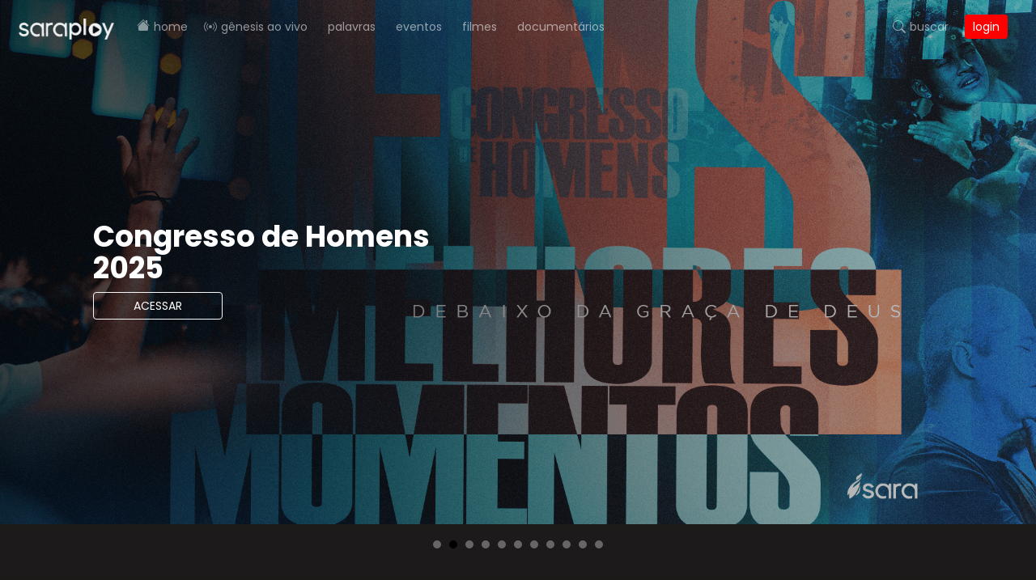

--- FILE ---
content_type: text/html; charset=UTF-8
request_url: https://www.saraplay.com.br/index.php
body_size: 46372
content:
<!DOCTYPE html
  PUBLIC "-//W3C//DTD XHTML 1.0 Transitional//EN" "http://www.w3.org/TR/xhtml1/DTD/xhtml1-transitional.dtd">
<html xmlns="http://www.w3.org/1999/xhtml" class="no-js" lang="pt-br">

<head>
  <title>
    Saraplay
  </title>
  <link rel="Shortcut Icon" href="https://static.saraplay.com.br/images/favico.png" type="image/x-icon" />
  <meta http-equiv="X-UA-Compatible" content="IE=Edge,chrome=1" />
  <meta http-equiv="Content-Type" content="text/html; charset=utf-8" />

  <meta name="title" content="Saraplay">
  <meta name="description" content="Assista os vídeos da Sara Nossa Terra" />
  <meta name="keywords" content="Saraplay">
  <meta name="viewport" content="width=device-width, initial-scale=1">

  <meta property="fb:app_id" content="319500971839373" />
  <link rel="manifest" href="/manifest.json">

  <style>
  ol,
  ul {
    list-style: none;
  }
  </style>
  <script type="text/javascript" src="https://static.saraplay.com.br/js/bootstrap.bundle.min.js"></script>
  <link rel="stylesheet" href="https://static.saraplay.com.br/css/bootstrap.min.css" type="text/css" media="all" />
  <link rel="stylesheet" href="https://static.saraplay.com.br/css/bootstrap.css" type="text/css" media="all" />
  <link rel="stylesheet" href="https://static.saraplay.com.br/css/jquery.bxslider.css" type="text/css" media="all" />
  <link rel="stylesheet" href="https://static.saraplay.com.br/css/colorbox.css" type="text/css" media="all" />
  <link rel="stylesheet" href="https://static.saraplay.com.br/css/colorbox.dark.css" type="text/css" media="all" />
  <link rel="stylesheet" href="https://static.saraplay.com.br/css/style.css" type="text/css" media="all" />
  <link rel="stylesheet" href="https://static.saraplay.com.br/css/sweetalert2.css" type="text/css" media="all" />
  <link rel="stylesheet" href="https://static.saraplay.com.br/font-awesome/css/font-awesome.css" type="text/css"
    media="all" />

  <script type="text/javascript" src="https://static.saraplay.com.br/js/jquery.min.1.10.2.js"></script>
  <script type="text/javascript" src="https://www.googletagservices.com/tag/js/gpt.js" async></script>
  <script type="text/javascript" src="https://static.saraplay.com.br/js/sweetalert2.js"></script>

  <!-- Google Tag -->
  <script>
  var googletag = googletag || {};
  googletag.cmd = googletag.cmd || [];

  googletag.cmd.push(function() {

    googletag.defineSlot('/327494996/sara_play_2/superbanner_mobile_saraplay2', [320, 100],
      'div-gpt-ad-1503595866649-0').addService(googletag.pubads());
    googletag.defineSlot('/327494996/sara_play_2/superbanner_mobile2_saraplay2', [320, 100],
      'div-gpt-ad-1503595866649-1').addService(googletag.pubads());
    googletag.defineSlot('/327494996/sara_play_2/retangulo_saraplay2', [300, 250], 'div-gpt-ad-1502978411930-0')
      .addService(googletag.pubads());
    googletag.defineSlot('/327494996/sara_play_2/superbanner_saraplay2', [728, 90], 'div-gpt-ad-1502978411930-2')
      .addService(googletag.pubads());
    googletag.defineSlot('/327494996/sara_play_2/superbanner2_saraplay2', [728, 90], 'div-gpt-ad-1503078676298-1')
      .addService(googletag.pubads());
    googletag.pubads().enableSingleRequest();
    googletag.enableServices();
  });
  </script>
  <!-- End Google Tag -->

</head>
<style>
.cboxPhoto {
  cursor: pointer;
}

h2 a {
  color: #fff;
}

.list_videos_padrao li h5 {
  color: #fff;
}

@media only screen and (max-width: 1023px) {
  #header_menu {
    background-color: #262626;
    border-bottom: 1px solid #262626;
  }
}
</style>

<body class=" ">
  <div class="box_loading">
    <div id="load-imagem">
      <i class="fa fa-circle-o-notch fa-spin fa-3x fa-fw"></i>
    </div>
  </div>

  <nav class="navbar navbar-dark navbar-expand-lg navbar-fixed-top">
    <div class="container-xxl">
      <a class="navbar-brand" href="/">
        <img src="https://static.saraplay.com.br/images/marca.png" height="26">
      </a>
      <button class="navbar-toggler d-lg-none border-0" type="button" data-bs-toggle="offcanvas"
        data-bs-target="#offcanvasDarkNavbar" aria-controls="offcanvasDarkNavbar">
        <span class="navbar-toggler-icon"></span>
      </button>
      <div class="offcanvas offcanvas-end text-bg-dark p-4 p-lg-1" tabindex="-1" id="offcanvasDarkNavbar"
        aria-labelledby="offcanvasDarkNavbarLabel">
        <div class="offcanvas-header">
          <a href="/">
            <img src="https://static.saraplay.com.br/images/marca.png" height="26">
          </a>
          <button type="button" class="btn-close btn-close-white" data-bs-dismiss="offcanvas"
            aria-label="Close"></button>
        </div>
        <div class="offcanvas-body h-100 d-flex flex-column flex-lg-row justify-content-between text-lowercase">
          <ul class="navbar-nav flex-grow-1 mx-0">
            <li class="nav-item d-flex align-items-center">
              <svg xmlns="http://www.w3.org/2000/svg" style="margin-top:-4px;" width="16" height="16"
                fill="rgba(255,255,255,0.5)" class="bi bi-house-fill" viewBox="0 0 16 16">
                <path
                  d="M8.707 1.5a1 1 0 0 0-1.414 0L.646 8.146a.5.5 0 0 0 .708.708L8 2.207l6.646 6.647a.5.5 0 0 0 .708-.708L13 5.793V2.5a.5.5 0 0 0-.5-.5h-1a.5.5 0 0 0-.5.5v1.293L8.707 1.5Z" />
                <path d="m8 3.293 6 6V13.5a1.5 1.5 0 0 1-1.5 1.5h-9A1.5 1.5 0 0 1 2 13.5V9.293l6-6Z" />
              </svg>
              <a class="nav-link ps-2" href="/">
                Home
              </a>
            </li>
            <li class="nav-item d-flex align-items-center">
              <svg xmlns="http://www.w3.org/2000/svg" width="16" height="16" fill="rgba(255,255,255,0.5)"
                class="bi bi-broadcast" viewBox="0 0 16 16">
                <path
                  d="M3.05 3.05a7 7 0 0 0 0 9.9.5.5 0 0 1-.707.707 8 8 0 0 1 0-11.314.5.5 0 0 1 .707.707zm2.122 2.122a4 4 0 0 0 0 5.656.5.5 0 1 1-.708.708 5 5 0 0 1 0-7.072.5.5 0 0 1 .708.708zm5.656-.708a.5.5 0 0 1 .708 0 5 5 0 0 1 0 7.072.5.5 0 1 1-.708-.708 4 4 0 0 0 0-5.656.5.5 0 0 1 0-.708zm2.122-2.12a.5.5 0 0 1 .707 0 8 8 0 0 1 0 11.313.5.5 0 0 1-.707-.707 7 7 0 0 0 0-9.9.5.5 0 0 1 0-.707zM10 8a2 2 0 1 1-4 0 2 2 0 0 1 4 0z" />
              </svg>
              <a class="nav-link ps-2" href="/canais/">
                Gênesis AO VIVO
              </a>
            </li>
            <li class="nav-item">
              <a class="nav-link" href="/categorias/48/cultos/">Palavras</a>
            </li>
            <li class="nav-item">
              <a class="nav-link" href="/conferencias-celebracoes/">Eventos</a>
            </li>
            <li class="nav-item">
              <a class="nav-link" href="/categorias/42/filmes/">Filmes</a>
            </li>
            <li class="nav-item">
              <a class="nav-link" href="/categorias/44/documentarios/">Documentários</a>
            </li>
          </ul>
          <ul class="navbar-nav mx-0 mb-5 mb-lg-0 pb-5 pb-lg-0 pe-3 align-items-lg-center">
            <li class="nav-item d-flex align-items-center">
              <svg xmlns="http://www.w3.org/2000/svg" width="16" height="16" fill="rgba(255,255,255,0.5)"
                class="bi bi-search" viewBox="0 0 16 16">
                <path
                  d="M11.742 10.344a6.5 6.5 0 1 0-1.397 1.398h-.001c.03.04.062.078.098.115l3.85 3.85a1 1 0 0 0 1.415-1.414l-3.85-3.85a1.007 1.007 0 0 0-.115-.1zM12 6.5a5.5 5.5 0 1 1-11 0 5.5 5.5 0 0 1 11 0" />
              </svg>
              <a class="nav-link ps-2" role="button" data-bs-toggle="modal" data-bs-target="#myModal">Buscar</a>
            </li>
                            <li class="nav-item">
                                    <a class="nav-link btn btn-danger border-0 py-2 px-3 btn-login" href="/login/">Login</a>
                                  </li>
              </ul>
            </li>
          </ul>
        </div>
      </div>
    </div>
  </nav>

  <!-- The Modal -->
  <div class=" modal" id="myModal">
    <div class="modal-dialog modal-fullscreen w-100 m-0">
      <div class="modal-content bg-dark text-white" style="background-color: #1B1919 !important;">

        <!-- Modal Header -->
        <div class="modal-header border-0">
          <button type="button" class="btn-close btn-close-white" data-bs-theme="dark" data-bs-dismiss="modal"></button>
        </div>

        <!-- Modal body -->
        <div class="modal-body text-center d-flex flex-column align-items-center justify-content-center">
          <div class="col-12 col-lg-8 mb-5">
            <div class="input-group mb-3">
              <form class="d-flex" method="get" action="/busca/">
                <input type="text" name="q" class="form-control" placeholder="Pesquisar cultos, eventos ou filmes...">
                <button class="btn btn-login text-white rounded-start-0 rounded-end " type="submit">Buscar</button>
              </form>
            </div>
          </div>
          <div class="col-12 col-lg-8 d-flex flex-wrap justify-content-center">
            <button class="btn btn-outline-light m-2 border border-dark"><a class="link-secondary"
                href="/busca/?q=Arena%20Jovem">Arena
                Jovem</a></button>
            <button class="btn btn-outline-light m-2 border border-dark"><a class="link-secondary"
                href="/busca/?q=Bispa%20Lúcia%20Rodovalho">Bispa Lúcia
                Rodovalho</a></button>
            <button class="btn btn-outline-light m-2 border border-dark"><a class="link-secondary"
                href="/busca/?q=Bispa%20Priscila">Bispa
                Priscila
                Rodovalho</a></button>
            <button class="btn btn-outline-light m-2 border border-dark"><a class="link-secondary"
                href="/busca/?q=Bispo%20Lucas">Bispo
                Lucas
                Cunha</a></button>
            <button class="btn btn-outline-light m-2 border border-dark"><a class="link-secondary"
                href="/busca/?q=Bispo%20Rodovalho">Bispo
                Rodovalho</a></button>
            <button class="btn btn-outline-light m-2 border border-dark"><a class="link-secondary"
                href="/busca/?q=Ciência%20e%20Fé">Ciência
                e
                Fé</a></button>
            <button class="btn btn-outline-light m-2 border border-dark"><a class="link-secondary"
                href="/busca/?q=Congresso%20de%20Homens">Congresso de
                Homens</a></button>
            <button class="btn btn-outline-light m-2 border border-dark"><a class="link-secondary"
                href="/busca/?q=Congresso%20de%20Mulheres">Congresso de
                Mulheres</a></button>
            <button class="btn btn-outline-light m-2 border border-dark"><a class="link-secondary"
                href="/busca/?q=Culto%20da%20Família">Culto da
                Família</a></button>
            <button class="btn btn-outline-light m-2 border border-dark"><a class="link-secondary"
                href="/busca/?q=Culto%20da%20Fé">Culto da
                Fé</a></button>
            <button class="btn btn-outline-light m-2 border border-dark"><a class="link-secondary"
                href="/busca/?q=Cultos">Cultos</a></button>
            <button class="btn btn-outline-light m-2 border border-dark"><a class="link-secondary"
                href="/busca/?q=Sacerdotal">Sacerdotal</a></button>
            <button class="btn btn-outline-light m-2 border border-dark"><a class="link-secondary"
                href="/busca/?q=Sara%20Conference">Sara
                Conference</a></button>
          </div>
        </div>

      </div>
    </div>
  </div>

  
<header class="bxslider container-fluid text-white">
      <div class="slide-item d-flex flex-column justify-content-center px-md-5" style="background-image:linear-gradient(
      to right,
      rgba(0, 0, 0, 0.7),
      rgba(35, 32, 32, 0.2)
    ), url(//imagens.saraplay.com.br/68cc518b279f5_f06d3aaee976ec1395254820af75cca2.jpg);">
      <div class="container">
        <div class="row">
          <div class="col-12 col-md-5">
            <h1 class="fw-bold">
              Culto            </h1>
            <p class="fs-3">
                          </p>
            <button type="button" class="btn btn-outline-light border-light slide-btn text-uppercase">
              <a href="https://www.saraplay.com.br/busca/?q=culto">Acessar</a>
            </button>
          </div>
        </div>
      </div>
    </div>
      <div class="slide-item d-flex flex-column justify-content-center px-md-5" style="background-image:linear-gradient(
      to right,
      rgba(0, 0, 0, 0.7),
      rgba(35, 32, 32, 0.2)
    ), url(//imagens.saraplay.com.br/68cc4e407a023_a1372b78684d5797906a89dee44ed3c4.png);">
      <div class="container">
        <div class="row">
          <div class="col-12 col-md-5">
            <h1 class="fw-bold">
              Congresso de Homens 2025             </h1>
            <p class="fs-3">
                          </p>
            <button type="button" class="btn btn-outline-light border-light slide-btn text-uppercase">
              <a href="https://www.saraplay.com.br/busca/?q=congresso+de+homens+2025">Acessar</a>
            </button>
          </div>
        </div>
      </div>
    </div>
      <div class="slide-item d-flex flex-column justify-content-center px-md-5" style="background-image:linear-gradient(
      to right,
      rgba(0, 0, 0, 0.7),
      rgba(35, 32, 32, 0.2)
    ), url(//imagens.saraplay.com.br/68c444b286efa_6e00d77c15f103a8f5a5064aba0a2fba.jpg);">
      <div class="container">
        <div class="row">
          <div class="col-12 col-md-5">
            <h1 class="fw-bold">
              Sara Conference            </h1>
            <p class="fs-3">
              Sara Conference - Brasília 2025. Viva novamente cada momento.            </p>
            <button type="button" class="btn btn-outline-light border-light slide-btn text-uppercase">
              <a href="/categoria/373/sara-conference-df-25/">Acessar</a>
            </button>
          </div>
        </div>
      </div>
    </div>
      <div class="slide-item d-flex flex-column justify-content-center px-md-5" style="background-image:linear-gradient(
      to right,
      rgba(0, 0, 0, 0.7),
      rgba(35, 32, 32, 0.2)
    ), url(//imagens.saraplay.com.br/68c4465c849fe_1b9c2fb1b90823b6933bdac0982a6bac.jpg);">
      <div class="container">
        <div class="row">
          <div class="col-12 col-md-5">
            <h1 class="fw-bold">
              Sara Conference            </h1>
            <p class="fs-3">
              Sara Conference - São Paulo 2025. O que incendiou a cidade agora está disponível.            </p>
            <button type="button" class="btn btn-outline-light border-light slide-btn text-uppercase">
              <a href="/categoria/374/sara-conference-sp-25/">Acessar</a>
            </button>
          </div>
        </div>
      </div>
    </div>
      <div class="slide-item d-flex flex-column justify-content-center px-md-5" style="background-image:linear-gradient(
      to right,
      rgba(0, 0, 0, 0.7),
      rgba(35, 32, 32, 0.2)
    ), url(//imagens.saraplay.com.br/683dc7cec3112_079665b6cd0e7c6efef60e70e6a8f7ed.jpg);">
      <div class="container">
        <div class="row">
          <div class="col-12 col-md-5">
            <h1 class="fw-bold">
              Congresso de Mulheres            </h1>
            <p class="fs-3">
              Mulheres Vencedoras 2025.            </p>
            <button type="button" class="btn btn-outline-light border-light slide-btn text-uppercase">
              <a href="/categoria/370/congresso-de-mulheres-25/">Acessar</a>
            </button>
          </div>
        </div>
      </div>
    </div>
      <div class="slide-item d-flex flex-column justify-content-center px-md-5" style="background-image:linear-gradient(
      to right,
      rgba(0, 0, 0, 0.7),
      rgba(35, 32, 32, 0.2)
    ), url(//imagens.saraplay.com.br/683a121de89eb_ec32f2e6104cb36410426cb515d848be.jpg);">
      <div class="container">
        <div class="row">
          <div class="col-12 col-md-5">
            <h1 class="fw-bold">
              Conferência Ciência e Fé            </h1>
            <p class="fs-3">
                          </p>
            <button type="button" class="btn btn-outline-light border-light slide-btn text-uppercase">
              <a href="/categoria/371/ciencia-e-fe-2025/">Acessar</a>
            </button>
          </div>
        </div>
      </div>
    </div>
      <div class="slide-item d-flex flex-column justify-content-center px-md-5" style="background-image:linear-gradient(
      to right,
      rgba(0, 0, 0, 0.7),
      rgba(35, 32, 32, 0.2)
    ), url(//imagens.saraplay.com.br/65961abe3cc43_44c936015a1f6523fa2d5265f56e5552.jpg);">
      <div class="container">
        <div class="row">
          <div class="col-12 col-md-5">
            <h1 class="fw-bold">
              Filmes            </h1>
            <p class="fs-3">
              Uma seleção especial de filmes, séries e histórias para cativar o seu coração e dar boas risadas.            </p>
            <button type="button" class="btn btn-outline-light border-light slide-btn text-uppercase">
              <a href="https://saraplay.com.br/categorias/42/filmes/">Acessar</a>
            </button>
          </div>
        </div>
      </div>
    </div>
      <div class="slide-item d-flex flex-column justify-content-center px-md-5" style="background-image:linear-gradient(
      to right,
      rgba(0, 0, 0, 0.7),
      rgba(35, 32, 32, 0.2)
    ), url(//imagens.saraplay.com.br/65961a8f7accd_1978a45b47d426eafe1fdd7b6d0dcbde.jpg);">
      <div class="container">
        <div class="row">
          <div class="col-12 col-md-5">
            <h1 class="fw-bold">
              Eventos            </h1>
            <p class="fs-3">
              Celebração, Sara Conference, Congresso de Mulheres e muito mais você encontra aqui.            </p>
            <button type="button" class="btn btn-outline-light border-light slide-btn text-uppercase">
              <a href="https://saraplay.com.br/conferencias-celebracoes/">Acessar</a>
            </button>
          </div>
        </div>
      </div>
    </div>
      <div class="slide-item d-flex flex-column justify-content-center px-md-5" style="background-image:linear-gradient(
      to right,
      rgba(0, 0, 0, 0.7),
      rgba(35, 32, 32, 0.2)
    ), url(//imagens.saraplay.com.br/65961a41a44b2_203cdba864a9fd385dac1d7575d392ea.jpg);">
      <div class="container">
        <div class="row">
          <div class="col-12 col-md-5">
            <h1 class="fw-bold">
              Bispo Rodovalho            </h1>
            <p class="fs-3">
              Mensagens de fé, encorajamento ministradas por um homem que dedica sua vida ao evangelho.            </p>
            <button type="button" class="btn btn-outline-light border-light slide-btn text-uppercase">
              <a href="https://saraplay.com.br/categorias/32/bispo-rodovalho/">Acessar</a>
            </button>
          </div>
        </div>
      </div>
    </div>
      <div class="slide-item d-flex flex-column justify-content-center px-md-5" style="background-image:linear-gradient(
      to right,
      rgba(0, 0, 0, 0.7),
      rgba(35, 32, 32, 0.2)
    ), url(//imagens.saraplay.com.br/659619d33c2d0_a2d45ab08ef9ac056af9c94a406682b1.jpg);">
      <div class="container">
        <div class="row">
          <div class="col-12 col-md-5">
            <h1 class="fw-bold">
              Bispa Lúcia Rodovalho            </h1>
            <p class="fs-3">
              Palestras, conselhos e muitos ensinamentos sobre liderança, relacionamentos, fé e vida com Deus.            </p>
            <button type="button" class="btn btn-outline-light border-light slide-btn text-uppercase">
              <a href="https://saraplay.com.br/categorias/33/bispa-lucia-rodovalho/">Acessar</a>
            </button>
          </div>
        </div>
      </div>
    </div>
      <div class="slide-item d-flex flex-column justify-content-center px-md-5" style="background-image:linear-gradient(
      to right,
      rgba(0, 0, 0, 0.7),
      rgba(35, 32, 32, 0.2)
    ), url(//imagens.saraplay.com.br/659618bcc5a90_68dcd6e932b7dfb3a90e92a34e5469ea.jpg);">
      <div class="container">
        <div class="row">
          <div class="col-12 col-md-5">
            <h1 class="fw-bold">
              Rede Gênesis Ao vivo            </h1>
            <p class="fs-3">
              Assista toda a programação da melhor e maior rede Interdenominacional do Brasil.            </p>
            <button type="button" class="btn btn-outline-light border-light slide-btn text-uppercase">
              <a href="https://saraplay.com.br/canais/">Acessar</a>
            </button>
          </div>
        </div>
      </div>
    </div>
  </header>



  
<div class="container">
  <div class="row mt-5 pt-5">
    <div class="col-12">
            <h2 class="text-white fw-bold">
        Novidades por aqui
      </h2>
      <ul class="slider1 list_videos_padrao">
                  <li>
            <a href="/video/4543/bispo-rodovalho-autoridade-para-avancar-em-2026/">
              <div class="escurecer">
                <img src="//imagens.saraplay.com.br/696e6a417ae47_8d45c7af16a34279c628e8aed541b95b270x158.jpg" />
              </div>
              <span class='tagNovo fw-bold text-lowercase'>Novidade</span>
                            <span class='btn bg-dark bg-opacity-25 tempo-video position-absolute text-white'>
                32:08              </span>
            </a>
          </li>
                  <li>
            <a href="/video/4542/bispo-rodovalho-quando-a-terra-move-o-ceu/">
              <div class="escurecer">
                <img src="//imagens.saraplay.com.br/69695104e2f21_869d11681001bb04cc174864aa211b21270x158.jpg" />
              </div>
                            <span class='btn bg-dark bg-opacity-25 tempo-video position-absolute text-white'>
                21:02              </span>
            </a>
          </li>
                  <li>
            <a href="/video/4541/bispo-erasmo-duarte-a-forca-do-reino-em-nos/">
              <div class="escurecer">
                <img src="//imagens.saraplay.com.br/69692fba56c47_e8e331dee65fafc646178c7a243301e2270x158.jpg" />
              </div>
                            <span class='btn bg-dark bg-opacity-25 tempo-video position-absolute text-white'>
                29:23              </span>
            </a>
          </li>
                  <li>
            <a href="/video/4540/hugo-de-jesus-de-jesus-a-forca-que-vem-do-ceu/">
              <div class="escurecer">
                <img src="//imagens.saraplay.com.br/69692baa1265f_ff8ba29c02122f4634e4336d0681b4e0270x158.jpg" />
              </div>
                            <span class='btn bg-dark bg-opacity-25 tempo-video position-absolute text-white'>
                28:58              </span>
            </a>
          </li>
                  <li>
            <a href="/video/4530/bispo-robson-rodovalho-as-quatro-faces-da-plenitude-a-face-do-homem/">
              <div class="escurecer">
                <img src="//imagens.saraplay.com.br/69402a03ad1dc_6e9aeac4b1794581325aea63607ad398270x158.jpg" />
              </div>
                            <span class='btn bg-dark bg-opacity-25 tempo-video position-absolute text-white'>
                21:15              </span>
            </a>
          </li>
                  <li>
            <a href="/video/4529/bispo-robson-rodovalho-a-face-do-leao/">
              <div class="escurecer">
                <img src="//imagens.saraplay.com.br/69402842e970c_4e708c5fae1b90f684f474e2455da876270x158.jpg" />
              </div>
                            <span class='btn bg-dark bg-opacity-25 tempo-video position-absolute text-white'>
                37:27              </span>
            </a>
          </li>
                  <li>
            <a href="/video/4528/pastor-leandro-silva-o-novo-nao-vem-pra-quem-espera/">
              <div class="escurecer">
                <img src="//imagens.saraplay.com.br/694025ce8ad96_e26fc7b2d3ccac0a663f131a851f6c8d270x158.jpg" />
              </div>
                            <span class='btn bg-dark bg-opacity-25 tempo-video position-absolute text-white'>
                28:12              </span>
            </a>
          </li>
                  <li>
            <a href="/video/4527/bispa-lucia-rodovalho-quem-senta-em-sua-mesa/">
              <div class="escurecer">
                <img src="//imagens.saraplay.com.br/69386a1256a95_52364a3390ce60684d2689965110e244270x158.jpg" />
              </div>
                            <span class='btn bg-dark bg-opacity-25 tempo-video position-absolute text-white'>
                27:15              </span>
            </a>
          </li>
              </ul>
    </div>
  </div>
</div>

<div class="container">
  <div class="row">
    <div class="col-12">
            <h2 class="text-white fw-bold">
        <a class="text-white text-decoration-none" href="/categorias/370/congresso-de-mulheres-25/">
          Congresso de Mulheres 25        </a>
      </h2>
      <ul class="slider1 list_videos_padrao">
                  <li>
            <a href="/video/4450/congresso-de-mulheres-25-naiane-camara-o-ceu-responde-a-quem-cre/">
              <div class="escurecer">
                <img src="//imagens.saraplay.com.br/682214380e09c_33216b5f2e6f074ad0be7c8d707ef5d0270x158.jpg" />
              </div>
                            <span class='btn bg-dark bg-opacity-25 tempo-video position-absolute text-white'>
                38:44              </span>
            </a>
          </li>
                  <li>
            <a href="/video/4449/congresso-de-mulheres-25-flavia-arrais-mulheres-em-alianca-com-o-ceu/">
              <div class="escurecer">
                <img src="//imagens.saraplay.com.br/682213ab3e888_09548be652ed1b13951e1488a2e76186270x158.jpg" />
              </div>
                            <span class='btn bg-dark bg-opacity-25 tempo-video position-absolute text-white'>
                43:10              </span>
            </a>
          </li>
                  <li>
            <a href="/video/4448/congresso-de-mulheres-25-bispo-robson-rodovalho-novas-chaves-nova-identidade/">
              <div class="escurecer">
                <img src="//imagens.saraplay.com.br/68221204498c4_d6577014ddf9f4407f6abdfee6083a2a270x158.jpg" />
              </div>
                            <span class='btn bg-dark bg-opacity-25 tempo-video position-absolute text-white'>
                18:59              </span>
            </a>
          </li>
                  <li>
            <a href="/video/4447/congresso-de-mulheres-25-bispa-lucia-rodovalho-a-fe-que-rompe-limites/">
              <div class="escurecer">
                <img src="//imagens.saraplay.com.br/68220e571e7fa_0ed1ecc9c104a26d6c19a378f20acb2d270x158.jpg" />
              </div>
                            <span class='btn bg-dark bg-opacity-25 tempo-video position-absolute text-white'>
                52:45              </span>
            </a>
          </li>
              </ul>
    </div>
    <div class="col-12">
            <h2 class="text-white fw-bold">
        <a class="text-white text-decoration-none" href="/categorias/32/bispo-rodovalho/">
          Palavra de Deus para sua vida
        </a>
      </h2>
      <ul class="slider1 list_videos_padrao">
                  <li>
            <a href="/video/4543/bispo-rodovalho-autoridade-para-avancar-em-2026/">
              <div class="escurecer">
                <img src="//imagens.saraplay.com.br/696e6a417ae47_8d45c7af16a34279c628e8aed541b95b270x158.jpg" />
              </div>
              <span class='tagNovo fw-bold text-lowercase'>Novidade</span>
                            <span class='btn bg-dark bg-opacity-25 tempo-video position-absolute text-white'>
                32:08              </span>
            </a>
          </li>
                  <li>
            <a href="/video/4542/bispo-rodovalho-quando-a-terra-move-o-ceu/">
              <div class="escurecer">
                <img src="//imagens.saraplay.com.br/69695104e2f21_869d11681001bb04cc174864aa211b21270x158.jpg" />
              </div>
                            <span class='btn bg-dark bg-opacity-25 tempo-video position-absolute text-white'>
                21:02              </span>
            </a>
          </li>
                  <li>
            <a href="/video/4525/bispo-robson-rodovalho-emanuel-o-deus-que-conduz-o-novo-tempo/">
              <div class="escurecer">
                <img src="//imagens.saraplay.com.br/69385c4caaca6_e7a49d04bf3cc8fde823cfd96422243b270x158.jpg" />
              </div>
                            <span class='btn bg-dark bg-opacity-25 tempo-video position-absolute text-white'>
                36:44              </span>
            </a>
          </li>
                  <li>
            <a href="/video/4529/bispo-robson-rodovalho-a-face-do-leao/">
              <div class="escurecer">
                <img src="//imagens.saraplay.com.br/69402842e970c_4e708c5fae1b90f684f474e2455da876270x158.jpg" />
              </div>
                            <span class='btn bg-dark bg-opacity-25 tempo-video position-absolute text-white'>
                37:27              </span>
            </a>
          </li>
                  <li>
            <a href="/video/4530/bispo-robson-rodovalho-as-quatro-faces-da-plenitude-a-face-do-homem/">
              <div class="escurecer">
                <img src="//imagens.saraplay.com.br/69402a03ad1dc_6e9aeac4b1794581325aea63607ad398270x158.jpg" />
              </div>
                            <span class='btn bg-dark bg-opacity-25 tempo-video position-absolute text-white'>
                21:15              </span>
            </a>
          </li>
                  <li>
            <a href="/video/4524/bispo-robson-rodovalho-a-trajetoria-de-um-improvavel/">
              <div class="escurecer">
                <img src="//imagens.saraplay.com.br/6938550d26e6c_7d1e40db7730097de510d41a7f7fb683270x158.jpg" />
              </div>
                            <span class='btn bg-dark bg-opacity-25 tempo-video position-absolute text-white'>
                42:28              </span>
            </a>
          </li>
                  <li>
            <a href="/video/4514/bispo-robson-rodovalho-a-alianca-que-guia-o-caminho/">
              <div class="escurecer">
                <img src="//imagens.saraplay.com.br/6925fd827d6c2_9a23cbccf0062c38fda756bcec456e58270x158.jpg" />
              </div>
                            <span class='btn bg-dark bg-opacity-25 tempo-video position-absolute text-white'>
                37:27              </span>
            </a>
          </li>
                  <li>
            <a href="/video/4508/bispo-robson-rodovalho-a-forca-da-visao-espiritual/">
              <div class="escurecer">
                <img src="//imagens.saraplay.com.br/68e9573025a2c_c10906f5472f428ed6d701b56c608fc3270x158.jpg" />
              </div>
                            <span class='btn bg-dark bg-opacity-25 tempo-video position-absolute text-white'>
                37:27              </span>
            </a>
          </li>
              </ul>
    </div>
  </div>
</div>

<section class=" sarabrasil-fm">
  <div class="container">
    <div class="row py-5">
      <div class="col-lg-3 text-white">
        <h5 class="h4">Sara Brasil FM</h5>
        <p class="mb-3 h1 fw-bold">Sintonizado em você</p>
        <a href="/radios/"
          class="btn btn-outline-light border border-light rounded-0 text-uppercase fs-3 px-5 mt-4 mb-5">Ouça
          Agora</a>
      </div>
    </div>
  </div>
</section>

<div class="container">
  <div class="row">
    <!--
Padrão desktop: 728 x 90
Padrão Mobile:  300 x 100
-->

 <div class="banner_728_x_90">
 	<div id="div-gpt-ad-1502978411930-2" class="alinhar_banner">
 		<script>
			googletag.cmd.push(function() { googletag.display('div-gpt-ad-1502978411930-2'); });
	    </script>
 	</div>
 </div>

  <div class="banner_300_x_100">
 	<div id='div-gpt-ad-1503595866649-0' class="alinhar_banner">
 		<script>
			googletag.cmd.push(function() { googletag.display('div-gpt-ad-1503595866649-01'); });
	    </script>
 	</div>
 </div>    <div class="col-12">
            <h2 class="text-white fw-bold">
        <a class="text-white text-decoration-none" href="/categorias/33/bispa-lucia-rodovalho/">
          Bispa Lúcia Rodovalho        </a>
      </h2>
      <ul class="slider1 list_videos_padrao">
                  <li>
            <a href="/video/4516/bispa-lucia-rodovalho-coragem-para-ser-menos-de-si-e-mais-de-deus/">
              <div class="escurecer">
                <img src="//imagens.saraplay.com.br/69319f3f5b278_ef40bb8ee8da579eeb143177d8770fab270x158.jpg" />
              </div>
                            <span class='btn bg-dark bg-opacity-25 tempo-video position-absolute text-white'>
                21:09              </span>
            </a>
          </li>
                  <li>
            <a href="/video/4527/bispa-lucia-rodovalho-quem-senta-em-sua-mesa/">
              <div class="escurecer">
                <img src="//imagens.saraplay.com.br/69386a1256a95_52364a3390ce60684d2689965110e244270x158.jpg" />
              </div>
                            <span class='btn bg-dark bg-opacity-25 tempo-video position-absolute text-white'>
                27:15              </span>
            </a>
          </li>
                  <li>
            <a href="/video/4526/bispa-lucia-rodovalho-saia-da-janela/">
              <div class="escurecer">
                <img src="//imagens.saraplay.com.br/69385ff59c3a0_e98cff4876e47e5c1a7aaf024f5e143f270x158.jpg" />
              </div>
                            <span class='btn bg-dark bg-opacity-25 tempo-video position-absolute text-white'>
                36:44              </span>
            </a>
          </li>
                  <li>
            <a href="/video/4520/bispa-lucia-rodovalho-nao-desca-do-muro/">
              <div class="escurecer">
                <img src="//imagens.saraplay.com.br/693840abb0464_b9ec50ce1f0d952f05e93569baa6b063270x158.jpg" />
              </div>
                            <span class='btn bg-dark bg-opacity-25 tempo-video position-absolute text-white'>
                46:06              </span>
            </a>
          </li>
                  <li>
            <a href="/video/4515/bispa-lucia-rodovalho-nao-desca-do-muro/">
              <div class="escurecer">
                <img src="//imagens.saraplay.com.br/69319d31374bf_84de659112a1ae155773a52fc44796c0270x158.jpg" />
              </div>
                            <span class='btn bg-dark bg-opacity-25 tempo-video position-absolute text-white'>
                29:27              </span>
            </a>
          </li>
                  <li>
            <a href="/video/4507/bispa-lucia-rodovalho-o-segredo-de-josue-para-vencer/">
              <div class="escurecer">
                <img src="//imagens.saraplay.com.br/68e953cba67cd_fdf364c1c45d90a03261f56998c8d95b270x158.jpg" />
              </div>
                            <span class='btn bg-dark bg-opacity-25 tempo-video position-absolute text-white'>
                27:33              </span>
            </a>
          </li>
                  <li>
            <a href="/video/4519/bispa-lucia-rodovalho-coragem-para-ser-menos-de-si-e-mais-de-deus/">
              <div class="escurecer">
                <img src="//imagens.saraplay.com.br/69383d455e01e_097880ea3b1fbb013755b16c7f332f5b270x158.jpg" />
              </div>
                            <span class='btn bg-dark bg-opacity-25 tempo-video position-absolute text-white'>
                37:27              </span>
            </a>
          </li>
                  <li>
            <a href="/video/4505/bispa-lucia-rodovalho-coragem-para-ser-diferente/">
              <div class="escurecer">
                <img src="//imagens.saraplay.com.br/68dc2791b7160_f9f956f7433800083be89ab8dffcaef7270x158.jpg" />
              </div>
                            <span class='btn bg-dark bg-opacity-25 tempo-video position-absolute text-white'>
                37:27              </span>
            </a>
          </li>
              </ul>
    </div>
    <div class=" col-12">
            <h2 class="text-white fw-bold">
        <a class="text-white text-decoration-none" href="/categorias/42/filmes/">
          Filmes         </a>
      </h2>
      <ul class="slider1 list_videos_padrao">
                  <li>
            <a href="/video/4293/qual-o-sentido-episo-dio-01-lowquality-legendado-pt/">
              <div class="escurecer">
                <img src="//imagens.saraplay.com.br/65c6b368e577a_6f03c137f4c9f1d6da7c9b3178529e0e270x158.jpg" />
              </div>
                            <span class='btn bg-dark bg-opacity-25 tempo-video position-absolute text-white'>
                56:33              </span>
            </a>
          </li>
                  <li>
            <a href="/video/4292/qual-o-sentido-episo-dio-02-lowquality-legendado-pt/">
              <div class="escurecer">
                <img src="//imagens.saraplay.com.br/65c6b26d59e1b_b65b83158b7903f87c573ddc2c772414270x158.jpg" />
              </div>
                            <span class='btn bg-dark bg-opacity-25 tempo-video position-absolute text-white'>
                42:30              </span>
            </a>
          </li>
                  <li>
            <a href="/video/4291/qual-o-sentido-episo-dio-03-lowquality-legendado-pt/">
              <div class="escurecer">
                <img src="//imagens.saraplay.com.br/65c6b0c9319c0_7de061e96d3dbb067608475b56bc3d67270x158.jpg" />
              </div>
                            <span class='btn bg-dark bg-opacity-25 tempo-video position-absolute text-white'>
                56:36              </span>
            </a>
          </li>
                  <li>
            <a href="/video/3489/sempre-foi-deus-ep-04/">
              <div class="escurecer">
                <img src="//imagens.saraplay.com.br/62e42ae06cbc4_bff749a86564722f629ffb7d038e1cd0270x158.jpg" />
              </div>
                            <span class='btn bg-dark bg-opacity-25 tempo-video position-absolute text-white'>
                50:00              </span>
            </a>
          </li>
                  <li>
            <a href="/video/3490/sempre-foi-deus-ep-03/">
              <div class="escurecer">
                <img src="//imagens.saraplay.com.br/62e42aea2dcae_ef5976dde9d140f74c4aa64ddf4719d2270x158.jpg" />
              </div>
                            <span class='btn bg-dark bg-opacity-25 tempo-video position-absolute text-white'>
                50:00              </span>
            </a>
          </li>
                  <li>
            <a href="/video/3485/sempre-foi-deus-ep-02/">
              <div class="escurecer">
                <img src="//imagens.saraplay.com.br/62e42ad6ef77d_fc166b22b822a1e161ddc4eeb31497d0270x158.jpg" />
              </div>
                            <span class='btn bg-dark bg-opacity-25 tempo-video position-absolute text-white'>
                50:00              </span>
            </a>
          </li>
                  <li>
            <a href="/video/3484/sempre-foi-deus-ep-01/">
              <div class="escurecer">
                <img src="//imagens.saraplay.com.br/62e42acd40579_9b9bf3e7f7c0998bd83014e13e3f20fc270x158.jpg" />
              </div>
                            <span class='btn bg-dark bg-opacity-25 tempo-video position-absolute text-white'>
                50:00              </span>
            </a>
          </li>
                  <li>
            <a href="/video/3456/nenhum-passo-atr-s-ep-04/">
              <div class="escurecer">
                <img src="//imagens.saraplay.com.br/62d1dd358b9bf_e5a8b29cc7a48daade54ac7b400cacf8270x158.jpg" />
              </div>
                            <span class='btn bg-dark bg-opacity-25 tempo-video position-absolute text-white'>
                49:33              </span>
            </a>
          </li>
              </ul>
    </div>
    <section class=" assine-ja my-5">
      <div class="container">
        <div class="row">
          <h3 class="text-white">Assine Já</h3>
          <div class="bloco-conteudo d-flex flex-column flex-md-row text-white align-items-end">
            <div class="col-12 col-md-5 order-1 mb-5 p-4">
              <h3 class="h1 fw-bold">SaraPlay Premium</h3>
              <p class="fs-3 fw-medium">Acesso ilimitado a todo o conteúdo disponível.
              </p>
              <a href="/assine/" type="button" class="btn btn-assine btn-lg">Assine</a>
            </div>
            <div class="col-12 order-0 d-md-none mt-5">
              <img src="https://static.saraplay.com.br/images/singleplayer.png">
            </div>
          </div>
        </div>
    </section>
    <div class="col-12">
      <h2 class="text-white fw-bold">Mais Vistos</h2>
      <ul class="slider1 list_videos_padrao bloco01">
                  <li>
            <a href="/video/4543/bispo-rodovalho-autoridade-para-avancar-em-2026/">
              <div class="escurecer">
                <img src="//imagens.saraplay.com.br/696e6a417ae47_8d45c7af16a34279c628e8aed541b95b270x158.jpg" />
              </div>
              <span class='tagNovo fw-bold text-lowercase'>Novidade</span>
                            <span class='btn bg-dark bg-opacity-25 tempo-video position-absolute text-white'>
                32:08              </span>
            </a>
          </li>
              </ul>
    </div>

  </div>
</div>

<script type="text/javascript">
  $(document).ready(function () {
    $('.slider1').bxSlider({
      minSlides: 1,
      maxSlides: 4,
      slideWidth: 280,
      slideMargin: 10,
      pager: false
    });
    $('.bxslider').bxSlider({
      mode: 'horizontal',
      auto: true,
      pause: 5000,
      controls: false,
      pager: true
    });
  });
</script>    <footer class="mt-5 pt-5 border-top border-light">
    <div class="container text-white">
      <div class="row mb-5">
        <div class="col-12 col-lg-5">
          <div class="row">
            <div class="col-12 col-lg-6 col-xl-5 fs-5">
              <h6 class="text-uppercase fs-4 mb-5">Fale Conosco</h6>
              <p class="mb-0"><a href="tel:556130359199" class="text-white">+55 (61) 3035-9199</a></p>
              <p><a href="tel:5561983590600" class="text-white">+55 (61) 98359-0600</a></p>
            </div>
            <div class="col-12 col-lg-6 col-xl-7 fs-5">
              <h6 class="text-uppercase fs-4 mb-5">Horário de Atendimento</h6>
              <p>Segunda a Sexta | 10h às 18h</p>
            </div>
          </div>
        </div>
        <div class="col-12 col-lg-5">
          <ul class="nav flex-column flex-lg-row justify-content-center text-uppercase">
            <li class="nav-item">
              <a class="nav-link" href="/termos-de-uso/">Termo de Uso</a>
            </li>
            <li class="nav-item">
              <a class="nav-link" href="/privacidade/">Privacidade</a>
            </li>
          </ul>
        </div>
        <div class="col-12 col-lg-2 d-flex align-items-end">
          <ul class="nav text-uppercase">
            <li class="nav-item">
              <a class="nav-link" target="_blank" href="https://m.facebook.com/saraplayoficial/">
                <i class="fa fa-facebook"></i>
              </a>
            </li>
            <li class="nav-item">
              <a class="nav-link" target="_blank" href="https://www.instagram.com/saraplayoficial">
                <i class="fa fa-instagram"></i>
              </a>
            </li>
            <li class="nav-item">
              <a class="nav-link" target="_blank" href="#">
                <i class="fa fa-youtube"></i>
              </a>
            </li>
          </ul>
        </div>
      </div>
      <div class="row pt-5">
        <div class="col text-center">
          <span class="py-3 fs-6 fw-light text-center">SaraPlay 2023 © Todos os direitos reservados.</span>
        </div>
      </div>
    </div>
  </footer>
    <script type="text/javascript" src="https://static.saraplay.com.br/js/jquery.easing.1.3.js"></script>
  <script type="text/javascript" src="https://static.saraplay.com.br/js/jquery.fitvids.js"></script>
  <script type="text/javascript" src="https://static.saraplay.com.br/js/functions.js"></script>
  <script type="text/javascript" src="https://static.saraplay.com.br/js/jquery.colorbox.js"></script>
  <script type="text/javascript" src="https://static.saraplay.com.br/js/jquery.bxslider.js"></script>
  <script type="text/javascript" src="https://static.saraplay.com.br/js/jquery.countdown.js"></script>
  <script type="text/javascript" src="https://static.saraplay.com.br/js/owl.carousel.min.js"></script>
  <script type="text/javascript" src="https://cdn.onesignal.com/sdks/OneSignalSDK.js" async></script>

  <!-- Start of One Signal Widget script -->
  <script>
  var OneSignal = window.OneSignal || [];
  OneSignal.push(["init", {
    appId: "ebe095f1-c1e3-4dc8-b52a-a883aca50748",
    notifyButton: {
      enable: false
    },
    welcomeNotification: {
      "title": "Sara Play",
      "message": "Parabéns! Você ativou as notificações do Sara Play!"
    }
  }]);
  </script>
  <!-- End of One Signal Widget script -->


  <!-- Start of Zendesk Widget script -->
    <!-- End of Zendesk Widget script -->

  <!-- Google tag (gtag.js) -->
  <script async src="https://www.googletagmanager.com/gtag/js?id=G-H58SV9PXP0"></script>
  <script>
      window.dataLayer = window.dataLayer || [];
      function gtag(){dataLayer.push(arguments);}
      gtag('js', new Date());

      gtag('config', 'G-H58SV9PXP0');
  </script>

  <!-- Font Awesome -->
  <script src="https://kit.fontawesome.com/66698bdb3e.js" crossorigin="anonymous"></script>

  <script>
  const navEl = document.querySelector('.navbar')

  window.addEventListener('scroll', () => {
    if (window.scrollY >= 56) {
      navEl.classList.add('navbar-scrolled')
    } else {
      navEl.classList.remove('navbar-scrolled')
    }
  })
  </script>
</body>

</html>


--- FILE ---
content_type: text/html; charset=utf-8
request_url: https://www.google.com/recaptcha/api2/aframe
body_size: 269
content:
<!DOCTYPE HTML><html><head><meta http-equiv="content-type" content="text/html; charset=UTF-8"></head><body><script nonce="V7ol96oWKyhBBWQEk0C-JQ">/** Anti-fraud and anti-abuse applications only. See google.com/recaptcha */ try{var clients={'sodar':'https://pagead2.googlesyndication.com/pagead/sodar?'};window.addEventListener("message",function(a){try{if(a.source===window.parent){var b=JSON.parse(a.data);var c=clients[b['id']];if(c){var d=document.createElement('img');d.src=c+b['params']+'&rc='+(localStorage.getItem("rc::a")?sessionStorage.getItem("rc::b"):"");window.document.body.appendChild(d);sessionStorage.setItem("rc::e",parseInt(sessionStorage.getItem("rc::e")||0)+1);localStorage.setItem("rc::h",'1769246544954');}}}catch(b){}});window.parent.postMessage("_grecaptcha_ready", "*");}catch(b){}</script></body></html>

--- FILE ---
content_type: text/css
request_url: https://static.saraplay.com.br/css/colorbox.css
body_size: 5165
content:
/*
    Colorbox Core Style:
    The following CSS is consistent between example themes and should not be altered.
*/
#colorbox, #cboxOverlay, #cboxWrapper{position:absolute; top:0; left:0; z-index:9999; overflow:hidden;}
#cboxWrapper {max-width:none;}
#cboxOverlay{position:fixed; width:100%; height:100%;}
#cboxMiddleLeft, #cboxBottomLeft{clear:left;}
#cboxContent{position:relative; -moz-border-radius: 4px; -webkit-border-radius: 4px; -khtml-border-radius: 4px; border-radius: 4px; }
#cboxLoadedContent{overflow:auto; -webkit-overflow-scrolling: touch;}
#cboxTitle{margin:0;}
#cboxLoadingOverlay, #cboxLoadingGraphic{position:absolute; top:0; left:0; width:100%; height:100%;}
#cboxPrevious, #cboxNext, #cboxClose, #cboxSlideshow{cursor:pointer;}
.cboxPhoto{float:left; margin:auto; border:0; display:block; max-width:none; -ms-interpolation-mode:bicubic;}
.cboxIframe{width:100%; height:100%; display:block; border:0; padding:0; margin:0;}
#colorbox, #cboxContent, #cboxLoadedContent{box-sizing:content-box; -moz-box-sizing:content-box; -webkit-box-sizing:content-box;}

/* 
    User Style:
    Change the following styles to modify the appearance of Colorbox.  They are
    ordered & tabbed in a way that represents the nesting of the generated HTML.
*/
#cboxOverlay{background:url(../images/overlay.png) repeat 0 0;}
#colorbox{outline:0;}
    #cboxTopLeft{width:21px; height:21px; /*background:url(../images/controls_colorbox.png) no-repeat -101px 0;*/}
    #cboxTopRight{width:21px; height:21px; /*background:url(../images/controls_colorbox.png) no-repeat -130px 0;*/}
    #cboxBottomLeft{width:21px; height:21px; /*background:url(../images/controls_colorbox.png) no-repeat -101px -29px;*/}
    #cboxBottomRight{width:21px; height:21px; /*background:url(../images/controls_colorbox.png) no-repeat -130px -29px;*/}
    #cboxMiddleLeft{width:21px; /*background:url(../images/controls_colorbox.png) left top repeat-y;*/}
    #cboxMiddleRight{width:21px; /*background:url(../images/controls_colorbox.png) right top repeat-y;*/}
    #cboxTopCenter{height:21px; /*background:url(../images/border.png) 0 0 repeat-x;*/}
    #cboxBottomCenter{height:21px; /*background:url(../images/border.png) 0 -29px repeat-x;*/}
    #cboxContent{background:#fff; overflow:hidden;}
        .cboxIframe{background:#fff;}
        #cboxError{padding:50px; border:1px solid #ccc;}
        #cboxLoadedContent{margin-bottom:28px;}
        #cboxTitle{position:absolute; bottom:4px; left:0; text-align:center; width:100%; color:#949494;}
        #cboxCurrent{position:absolute; bottom:4px; left:58px; color:#949494;}
        #cboxLoadingOverlay{background:url(../images/loading_background.png) no-repeat center center;}
        #cboxLoadingGraphic{background:url(../images/loading.gif) no-repeat center center;}

        /* these elements are buttons, and may need to have additional styles reset to avoid unwanted base styles */
        #cboxPrevious, #cboxNext, #cboxSlideshow, #cboxClose {border:0; padding:0; margin:0; overflow:visible; width:auto; background:none; }
        
        /* avoid outlines on :active (mouseclick), but preserve outlines on :focus (tabbed navigating) */
        #cboxPrevious:active, #cboxNext:active, #cboxSlideshow:active, #cboxClose:active {outline:0;}

        #cboxSlideshow{position:absolute; bottom:4px; right:30px; color:#0092ef;}
        #cboxPrevious{position:absolute; bottom:0; left:0; background:url(../images/controls_colorbox.png) no-repeat -75px 0; width:25px; height:25px; text-indent:-9999px;}
        #cboxPrevious:hover{background-position:-75px -25px;}
        #cboxNext{position:absolute; bottom:0; left:27px; background:url(../images/controls_colorbox.png) no-repeat -50px 0; width:25px; height:25px; text-indent:-9999px;}
        #cboxNext:hover{background-position:-50px -25px;}
        #cboxClose{position:absolute; top: 16px; right: 16px; background:url(../images/icon_close_modal.png) no-repeat 0 0; width:25px; height:25px; text-indent:-9999px;}
        /*#cboxClose:hover{background-position:-25px -25px;}*/
        
        .modal_iframe #cboxClose{background:url(../images/icon_close_modal_branco.png) no-repeat 0 0!important;}
        .modal_iframe #cboxLoadedContent{margin-bottom:0!important;}
        .modal_iframe #cboxMiddleLeft,
        .modal_iframe #cboxMiddleRight{display: none;}
        .modal_iframe#colorbox, .modal_iframe#cboxOverlay, .modal_iframe #cboxWrapper{z-index: 99999999!important;}
        
        .modal_iframe #cboxTopLeft,
        .modal_iframe #cboxTopCenter,
        .modal_iframe #cboxTopRight,
        .modal_iframe #cboxBottomLeft,
        .modal_iframe #cboxBottomCenter,
        .modal_iframe #cboxBottomRight{display: none;}

/*
  The following fixes a problem where IE7 and IE8 replace a PNG's alpha transparency with a black fill
  when an alpha filter (opacity change) is set on the element or ancestor element.  This style is not applied to or needed in IE9.
  See: http://jacklmoore.com/notes/ie-transparency-problems/
*/
.cboxIE #cboxTopLeft,
.cboxIE #cboxTopCenter,
.cboxIE #cboxTopRight,
.cboxIE #cboxBottomLeft,
.cboxIE #cboxBottomCenter,
.cboxIE #cboxBottomRight,
.cboxIE #cboxMiddleLeft,
.cboxIE #cboxMiddleRight {
    filter: progid:DXImageTransform.Microsoft.gradient(startColorstr=#00FFFFFF,endColorstr=#00FFFFFF);
}



--- FILE ---
content_type: text/css
request_url: https://static.saraplay.com.br/css/colorbox.dark.css
body_size: 1568
content:

.colorbox_dark #cboxContent{background-color: #262626;}
.colorbox_dark #cboxTopLeft{background:none;}
.colorbox_dark #cboxTopRight{background:none;}
.colorbox_dark #cboxBottomLeft{background:none;}
.colorbox_dark #cboxBottomRight{background:none;}
.colorbox_dark #cboxMiddleLeft{background:none;}
.colorbox_dark #cboxMiddleRight{background:none;}
.colorbox_dark #cboxTopCenter{background:none;}
.colorbox_dark #cboxBottomCenter{background:none;}
.colorbox_dark #cboxLoadedContent{margin-bottom:0;}
.colorbox_dark #cboxClose{top: 16px; right: 16px;}
.colorbox_dark #cboxClose{background: url(../images/cbox.dark.png) no-repeat 0 0;}

.colorbox_dark .alert_dark{background-color: #262626;}
.colorbox_dark .alert_dark h3{color: #e2171a; font-size: 20px; font-weight: bold; margin-bottom: 15px; text-align: center;}
.colorbox_dark .alert_dark p{color: #959595; text-align: center; font-size: 15px; line-height: 19px;}
.colorbox_dark .alert_dark a{
	font-weight: bold; background-color: #4d4d4d; color: #a9a9a9; 
	-moz-border-radius: 4px; -webkit-border-radius: 4px; -khtml-border-radius: 4px; border-radius: 4px; 
}

/*Smartphone e Tablet */
@media only screen and (max-width: 1023px) and (min-width: 0){
	.colorbox_dark .alert_dark{padding: 15px 25px 50px 20px;}
	.colorbox_dark .alert_dark a{font-size: 14px; padding: 12px;}
	.colorbox_dark .alert_dark p{margin-bottom: 15px;}
	.colorbox_dark .alert_dark h3{margin-top: 32px;}
}

/*PC*/
@media only screen and (min-width: 1024px) {
	.colorbox_dark .alert_dark{padding: 15px 65px 50px 50px;}
	.colorbox_dark .alert_dark a{font-size: 15px; padding: 12px 22px;}
	.colorbox_dark .alert_dark p{margin-bottom: 40px;}
	.colorbox_dark .alert_dark h3{margin-top: 45px;}
}

--- FILE ---
content_type: text/css
request_url: https://static.saraplay.com.br/css/style.css
body_size: 97959
content:
@charset "utf-8";
/* CSS Document */

@import url("https://fonts.googleapis.com/css2?family=Poppins:wght@300;400;600;700;800&display=swap");

*,
*:before,
*:after {
  -webkit-box-sizing: border-box;
  -moz-box-sizing: border-box;
  box-sizing: border-box;
  margin: 0;
  padding: 0;
}

html,
body {
  margin: 0;
  padding: 0;
  box-sizing: border-box;
  background: #232020;
  background: linear-gradient(to top, #000000, #232020);
}

/*
*{
    -moz-transition: all 0.2s ease 0s;
    -webkit-transition: all 0.2s ease 0s;
    -o-transition: all 0.2s ease 0s;
    transition: all 0.2s ease 0s;
}
*/

/*Para imagens, videos, (...) responsivos*/
img,
embed,
object,
iframe,
video {
  max-width: 100%;
  max-width: 100%;
}
.video-container {
  position: relative;
  padding-bottom: 56.25%;
  padding-top: 30px;
  height: 0;
  overflow: hidden;
}
.video-container iframe,
.video-container object,
.video-container embed {
  position: absolute;
  top: 0;
  left: 0;
  width: 100%;
  height: auto;
}

.rounded-corners5 {
  -moz-border-radius: 4px;
  -webkit-border-radius: 4px;
  -khtml-border-radius: 4px;
  border-radius: 4px;
  box-shadow: 0 2px 6px #666666;
  -webkit-box-shadow: 0 2px 6px #666666;
  -moz-box-shadow: 0 2px 6px #666666;
  text-shadow: 0px 0px 5px #59a0e0;
  outline: 1px solid #0052a0;
  outline-offset: -2px; /*PARA BORDA SECUNDÁRIA*/
}

a {
  color: #007aff;
  text-decoration: none;
}
a img {
  border: none;
}

body {
  font-family: "Poppins", sans-serif;
}

.interna_dark {
  /*background-color: #030303;*/

  /* Permalink - use to edit and share this gradient: http://colorzilla.com/gradient-editor/#000000+0,1c1c1c+100 */
  background: #000000; /* Old browsers */
  background: -moz-linear-gradient(
    top,
    #000000 0%,
    #1c1c1c 100%
  ); /* FF3.6-15 */
  background: -webkit-linear-gradient(
    top,
    #000000 0%,
    #1c1c1c 100%
  ); /* Chrome10-25,Safari5.1-6 */
  background: linear-gradient(
    to bottom,
    #000000 0%,
    #1c1c1c 100%
  ); /* W3C, IE10+, FF16+, Chrome26+, Opera12+, Safari7+ */
  filter: progid:DXImageTransform.Microsoft.gradient( startColorstr='#000000', endColorstr='#1c1c1c',GradientType=0 ); /* IE6-9 */
}

.clearfix {
  width: 100%;
  float: left;
}

#conteudo,
#pg_assine {
  width: 100%;
  float: left;
}

.fl {
  float: left;
}
.fr {
  float: right !important;
}
.fn {
  float: none !important;
}
.w100 {
  width: 100%;
}
.mg_btom15 {
  margin-bottom: 15px;
}

.centralizar {
  margin: auto;
}
#menu_mobile {
  display: none;
}
#menu li {
  float: left;
}

.heder_texto {
  position: absolute;
  z-index: 11;
}
.heder_texto h1 {
  font-weight: bold;
  color: #fff;
  float: left;
  width: 100%;
}
.heder_texto p {
  color: #fff;
  float: left;
  font-weight: lighter;
}

.header_seta {
  position: absolute;
  z-index: 9999;
}

h2 {
  font-weight: 500;
  margin: 20px 0;
  letter-spacing: -1px;
  float: left;
  width: 100%;
  padding-bottom: 9px;
  background-image: url("../images/title_icon.png");
  background-repeat: no-repeat;
  background-position: bottom left;
}
h2 a {
  color: #111;
  opacity: 0.8;
}
h2 a:hover {
  opacity: 1;
}
.interna_dark h2 {
  color: #ced7d4;
}

.mt_20 {
  margin-top: 26px;
}

.titulo2 {
  color: #fff;
  opacity: 0.9;
  font-size: 18px;
  padding-bottom: 15px;
  border-bottom: 1px solid #ddd;
  width: 100%;
  float: left;
}

#header_menu {
  width: 100%;
  float: left;
}

.marca {
  float: left;
}
.marca img {
  height: auto;
  max-height: 35px;
}

.box_slider {
  width: 100%;
  float: left;
}
.box_slider p {
  font-size: 14px;
  float: left;
  margin-top: 10px;
  line-height: 17px;
  color: #222;
  height: 35px;
  overflow: hidden;
  width: 100%;
  opacity: 0.7;
}

.slider1 a:hover p {
  opacity: 1;
}
/*.box_slider img{-moz-border-radius: 4px; -webkit-border-radius: 4px; -khtml-border-radius: 4px; border-radius: 4px;}
.box_slider span{
    font-size: 12px;
    color: #FFF;
    position: relative; z-index: 99;
    -moz-border-radius: 4px; -webkit-border-radius: 4px; -khtml-border-radius: 4px; border-radius: 4px; 
}*/

.slider1 li {
  margin-bottom: 20px;
}

#box_especiais {
  float: left;
}
.list_especiais {
  float: left;
  background-color: #f2f2f2;
  -moz-border-radius: 4px;
  -webkit-border-radius: 4px;
  -khtml-border-radius: 4px;
  border-radius: 4px;
}
.list_especiais li {
  float: left;
}
.list_especiais li img {
  float: left;
  -moz-border-radius: 4px;
  -webkit-border-radius: 4px;
  -khtml-border-radius: 4px;
  border-radius: 4px;
}
.list_especiais a {
  text-decoration: none;
}
.list_especiais li h3 {
  font-weight: bold;
  color: #222;
}

#footer {
  width: 100%;
  float: left;
  background-color: #333333;
}
#footer .footer_menu {
  width: 100%;
  float: left;
}
#footer .footer_menu li {
  float: left;
}
#footer .footer_menu li a {
  color: #f8f8f9;
  font-size: 12px;
}
#footer p,
#footer a {
  color: #f8f8f9;
  opacity: 0.7;
  font-size: 12px;
}
#footer p {
  float: left;
}

.form_cadastro .hgt1 {
  height: 52px;
}

.box_mobile {
  width: 100%;
  float: left;
}

.botao1 {
  cursor: pointer;
  border: none;
  text-decoration: none;
  -webkit-appearance: none;
  text-decoration: none;
  font-size: 16px;
  font-weight: 300;
  text-transform: uppercase;
  float: left;
  letter-spacing: 1px;
  -moz-border-radius: 4px;
  -webkit-border-radius: 4px;
  -khtml-border-radius: 4px;
  border-radius: 4px;
}
.botao1:hover {
  text-decoration: none;
}
.botao2 {
  border: 2px solid #007aff;
  -webkit-appearance: none;
  -moz-border-radius: 4px;
  -webkit-border-radius: 4px;
  -khtml-border-radius: 4px;
  border-radius: 4px;
  padding: 8px;
  font-size: 12px;
  text-decoration: none;
  color: #007aff;
  cursor: pointer;
  text-align: center;
}
.botao3 {
  border: 2px solid #999;
  -webkit-appearance: none;
  -moz-border-radius: 4px;
  -webkit-border-radius: 4px;
  -khtml-border-radius: 4px;
  border-radius: 4px;
  padding: 8px;
  font-size: 12px;
  text-decoration: none;
  color: #999;
  cursor: pointer;
  text-align: center;
  padding: 9px;
}

.ocultar {
  display: none;
}

.assineMsg {
  font-size: 14px;
  text-align: center;
  float: left;
  width: 100%;
  margin: 20px 0;
  color: #222;
}

input[type="submit"],
input[type="buttom"] {
  -webkit-appearance: none;
}

.vermelho {
  background-color: #ec1c24;
  color: #fff;
  border-color: #ec1c24;
}
.vermelho:hover {
  background-color: #f14249;
  color: #fff;
}

.cinza {
  background-color: #d9d9d9;
  color: #9c9c9c;
}
.cinza:hover {
  opacity: 0.8;
  color: #9c9c9c;
}

.cinzaEscuro {
  background-color: #414141;
  color: #fff;
}
.cinzaEscuro:hover {
  opacity: 0.9;
  color: #fff;
}

.banner_center {
  width: 100%;
  text-align: center;
  float: left;
}

.banner_728_x_90,
.banner_300_x_100,
.banner_500_x_100,
.banner_250_x_250,
.banner_300_x_250 {
  width: 100%;
  float: left;
  text-align: center;
}

.banner_728_x_90 .alinhar_banner,
.banner_300_x_100 .alinhar_banner,
.banner_500_x_100 .alinhar_banner,
.banner_250_x_250 .alinhar_banner,
.banner_300_x_250 .alinhar_banner {
  margin: auto;
}

.banner_500_x_100 .alinhar_banner img {
  width: 100%;
}

.banner_728_x_90 img,
.banner_300_x_100 img,
.banner_500_x_100 img,
.banner_250_x_250 img,
.banner_300_x_250 img {
  -moz-border-radius: 4px;
  -webkit-border-radius: 4px;
  -khtml-border-radius: 4px;
  border-radius: 4px;
  overflow: hidden;
}

.box_left_p {
  float: left;
}
.box_right_g {
  float: right;
}

.box_filtros h5 {
  float: left;
  font-size: 18px;
  font-weight: bold;
  padding-bottom: 12px;
  border-bottom: 1px solid #cccccc;
  width: 100%;
}

.list_filtros {
  width: 100%;
  float: left;
}
.list_filtros li {
  width: 100%;
  float: left;
}

.list_videos_padrao li:hover img {
  opacity: 0.8;
}
.list_videos_padrao li img {
  float: left;
  -moz-border-radius: 20px;
  -webkit-border-radius: 20px;
  -khtml-border-radius: 20px;
  border-radius: 20px;
}
.list_videos_padrao li a {
  text-decoration: none;
}
.list_videos_padrao li h5 {
  color: #000;
  opacity: 0.8;
  /*
    background-repeat: no-repeat;
    background-position: 10px bottom;
    background-image: url(../images/subtitle_icon.jpg);
    */
  float: left;
  width: 100%;
  overflow: hidden;
}
.interna_dark .list_videos_padrao li h5,
.list_videos_padrao li .tempoVideo,
.list_videos_padrao li font {
  color: #fff;
}

.list_videos_padrao li font {
  color: #666;
  float: left;
}
.list_videos_padrao li span {
  color: #fff;
  font-size: 11px;
  position: relative;
  z-index: 99;
  -moz-border-radius: 4px;
  -webkit-border-radius: 4px;
  -khtml-border-radius: 4px;
  border-radius: 4px;
}

.list_videos_padrao li .tempoVideo {
  padding: 7px;
  float: right;
  margin: -33px 20px 0 0;
  background-image: url(../images/bg_transparente_preto.png);
}
.list_videos_padrao li .tagNovo,
.list_especiais li .tagNovo {
  padding: 7px;
  float: left;
  background-color: #ec1c24;
}
.list_videos_padrao li .tagNovoAssinante,
.list_especiais li .tagNovoAssinante {
  padding: 7px;
  float: left;
  background-color: #ec1c24;
}
.list_especiais li .tagNovo {
  margin: 75px 5px 0 6px;
}
.list_especiais li .tagNovoAssinante {
  margin: 75px 5px 0 6px;
}

.center {
  width: 100%;
  text-align: center;
  float: left;
}
.center_noFloatRadioFM {
  margin: auto;
}
.center_noFloatRadioFM a {
  float: none !important;
  display: block;
}

.interna_dark .back {
  background-image: url("../images/back_dark.png");
  background-position: center left;
  margin-bottom: 0;
  padding: 6px 6px 6px 25px;
  color: #fff;
}
.interna_dark .back:hover {
  opacity: 1;
}

.back {
  background-image: url("../images/back.png");
  float: left;
  color: #000;
  background-repeat: no-repeat;
  text-decoration: none;
  opacity: 0.7;
}
.back:hover {
  opacity: 1;
}

.box_back {
  background-color: #1f1f1f;
  padding: 10px;
  float: left;
  width: 100%;
}

.interna_video h3 {
  font-size: 25px;
  opacity: 0.9;
  color: #fff;
  float: left;
  width: 100%;
  margin-bottom: 30px;
}
.rede_genesis h5 {
  font-size: 25px;
  opacity: 0.9;
  color: #fff;
  float: left;
  width: 100%;
  margin-bottom: 30px;
}

.interna_video_date {
  color: #fff;
  opacity: 0.7;
  font-size: 12px;
  float: left;
  clear: both;
}
.interna_video_descr {
  color: #fff;
  opacity: 0.7;
  float: left;
  width: 100%;
  margin-top: 4px;
  font-size: 16px;
}
.interna_video_descr p {
  margin-bottom: 4px;
  line-height: 18px;
}

.rede_genesis h3 {
  color: #fff;
  opacity: 0.7;
  font-weight: 500;
  float: left;
  width: 100%;
}

.rede_genesis h3.icon {
  background-image: url(../images/title_icon.png),
    url(../images/rede_genesis.png);
  background-repeat: no-repeat;
}

.rede_genesis h4 {
  color: #fff;
  opacity: 0.9;
  float: left;
  width: 100%;
}

.rede_genesis_veragora {
  float: left;
}
.rede_genesis_veragora ul li {
  width: 100%;
}
.rede_genesis_veraseguir {
  float: left;
}

.list_videos_thumb {
  width: 100%;
  float: left;
}
.list_videos_thumb li {
  float: left;
  margin-bottom: 22px;
}
.list_videos_thumb li a {
  text-decoration: none;
}
.list_videos_thumb li a:hover h6,
.list_videos_thumb li a:hover p {
  opacity: 1;
}
.list_videos_thumb li img {
  float: left;
  -moz-border-radius: 4px;
  -webkit-border-radius: 4px;
  -khtml-border-radius: 4px;
  border-radius: 4px;
}
.list_videos_thumb li h6 {
  font-weight: 600;
  margin-bottom: 3px;
}
.list_videos_thumb li h6,
.list_videos_thumb li p {
  padding-left: 90px;
  color: #fff;
  opacity: 0.8;
}
.list_videos_thumb span {
  color: #fff;
  opacity: 0.9;
  font-weight: bold;
  float: left;
}

.list_eventos {
  width: 100%;
  float: left;
}
.list_eventos li {
  float: left;
  margin-bottom: 30px;
}
.list_eventos img {
  float: left;
  -moz-border-radius: 4px 4px 0 0;
  -webkit-border-radius: 4px 4px 0 0;
  -khtml-border-radius: 4px 4px 0 0;
  border-radius: 4px 4px 0 0;
}
.list_eventos li.aberto {
  height: auto;
}
/*.list_eventos li.aberto .mais, .list_eventos li.aberto .menos{display: none;}*/
.list_eventos li.aberto h5 {
  max-height: inherit !important;
  overflow: inherit !important;
}
.list_eventos li.aberto p {
  height: inherit !important;
  overflow: inherit !important;
}
.list_eventos li.aberto .preco,
.list_eventos li.aberto .endereco,
.list_eventos li.aberto .telefone {
  display: block !important;
}

.evento_dados {
  background-color: #f8f8f8;
  -moz-border-radius: 0 0 4px 4px;
  -webkit-border-radius: 0 0 4px 4px;
  -khtml-border-radius: 0 0 4px 4px;
  border-radius: 0 0 4px 4px;
}

#pgcadastro {
  float: left;
  width: 100%;
}
#pgcadastro h3 {
  font-size: 30px;
  float: left;
  width: 100%;
  margin-bottom: 10px;
}
#pgcadastro .subtitle {
  font-size: 20px;
  color: #000;
  opacity: 0.7;
}

#pgcontato {
  float: left;
  width: 100%;
}
#pgcontato h3 {
  font-size: 30px;
  float: left;
  width: 100%;
  margin-bottom: 10px;
}
#pgcontato .subtitle {
  font-size: 20px;
  color: #000;
  opacity: 0.7;
  float: left;
}

form h4 {
  text-transform: uppercase;
  font-size: 12px;
  padding-bottom: 8px;
  color: #000;
  opacity: 0.6;
  border-bottom: 1px solid #dadada;
  width: 100%;
  float: left;
}

.lb1 select {
  -webkit-appearance: none;
  background-image: url("../images/select_seta.png");
  background-position: right center;
  background-repeat: no-repeat;
}
.lb1 input,
.lb1 select {
  float: left;
  width: 100%;
  font-size: 14px;
  font-weight: lighter;
  border: none;
  border-bottom: 1px solid #dadada;
  padding: 10px 2px;
  outline: none;
  margin-top: 10px;
}
.lb1 input:focus {
  border-bottom: 1px solid #000;
}
.lb1 textarea {
  border: 1px solid #222;
  padding: 10px;
  border: 1px solid #dadada;
  width: 100%;
  float: left;
  margin: 15px 0;
}
.form_item_line {
  width: 100%;
  float: left;
  border: 1px solid #dadada;
  padding: 10px;
}

.lb2 {
  float: left;
  width: 100%;
  margin-bottom: 10px;
}
.lb2 input {
  float: left;
  width: 100%;
  padding: 10px;
  border: 1px solid #999;
  font-size: 14px;
  -moz-border-radius: 4px;
  -webkit-border-radius: 4px;
  -khtml-border-radius: 4px;
  border-radius: 4px;
}
.lb2 input:focus {
  border: 1px solid #333;
}

.alterar {
  font-size: 14px;
}

.box_radio {
  width: 100%;
  float: left;
  margin-top: 20px;
}
.box_radio p {
  color: #222;
  float: left;
  width: 100%;
  font-size: 17px;
  margin-bottom: 20px;
}
.box_radio label {
  float: left;
  margin-right: 30px;
  margin-bottom: 20px;
}
.box_radio label input {
  float: left;
  margin: 16px 2px 0 0;
}
.box_radio label font {
  float: left;
  font-size: 14px;
  margin-top: 12px;
}
.box_radio label a {
  color: #007aff;
  font-weight: 600;
  text-decoration: none;
}
.box_radio_cartoes img {
  float: left;
  margin: 0 6px 0 7px;
  border: 1px solid #cecece;
  padding: 0 4px;
  -moz-border-radius: 4px !important;
  -webkit-border-radius: 4px !important;
  -khtml-border-radius: 4px !important;
  border-radius: 4px !important;
  background-color: #fff;
  height: 40px;
}

.eventodate {
  float: left;
  text-align: center;
}
.eventodate b {
  font-size: 25px;
  font-weight: 700;
}
.eventodate span {
  font-size: 14px;
  text-transform: uppercase;
  font-weight: 600;
}

/*#formUpdate{float: left; width: 100%; background-color: #f9f9f9;}*/

.evento_resumo {
  float: left;
  width: 100%;
  border: 1px solid #acacac;
  -moz-border-radius: 4px;
  -webkit-border-radius: 4px;
  -khtml-border-radius: 4px;
  border-radius: 4px;
}
.evento_resumo img {
  float: left;
  -moz-border-radius: 4px;
  -webkit-border-radius: 4px;
  -khtml-border-radius: 4px;
  border-radius: 4px;
}
.evento_resumo p {
  float: left;
}
.evento_resumo font {
  float: right;
  font-weight: bold;
}

.assine_resumo {
  float: left;
  width: 100%;
  margin-bottom: 32px;
  border: 1px solid #222;
  padding: 8px;
  -moz-border-radius: 4px;
  -webkit-border-radius: 4px;
  -khtml-border-radius: 4px;
  border-radius: 4px;
}
.assine_resumo h5 {
  font-size: 15px;
  font-weight: bold;
  float: left;
  width: 100%;
  margin-bottom: 8px;
}
.assine_resumo p {
  font-size: 12px;
  float: left;
}
.assine_resumo font {
  font-size: 14px;
  font-weight: 700;
  float: right;
  margin-top: -12px;
}

.form_evento_pgto {
  background-color: #f9f9f9;
  float: right;
}
.form_evento_pgto input {
  background-color: transparent;
}
/*.form_evento_pgto .col-xs-12{padding: 0;} removido da página de assine*/
.prox_fatura {
  font-size: 16px;
  float: left;
  width: 100%;
  margin: 20px 0 45px;
}

.box_plano_atual {
  background-color: #f6f8f9;
  margin-top: 14px;
  border: #acacac 1px solid;
  padding: 14px;
  float: left;
  width: 100%;
  -moz-border-radius: 4px;
  -webkit-border-radius: 4px;
  -khtml-border-radius: 4px;
  border-radius: 4px;
}
.box_plano_atual h6 {
  width: 100%;
  float: left;
  font-size: 18px;
  font-weight: 600;
  margin-bottom: 8px;
  margin-top: 3px;
}
.box_plano_atual p {
  float: left;
  font-size: 14px;
  margin-bottom: 0;
}
.box_plano_atual b {
  float: right;
  font-size: 14px;
}
.box_plano_atual span {
  float: left;
  width: 100%;
  font-size: 13px;
  font-weight: bold;
  margin-top: 6px;
}

.links_plano {
  float: left;
  width: 100%;
  margin-top: 14px;
}
.links_plano a {
  float: right;
  margin-left: 30px;
}

#termosdeuso {
  display: none;
  width: 100%;
  height: 140px;
  overflow-y: scroll;
  padding: 10px;
  border: 1px solid #acacac;
  background-color: #fbfbfb;
  color: #555;
  margin-top: 20px;
  font-size: 16px;
  line-height: 18px;
}
#termosdeuso p {
  float: left;
  width: 100%;
  margin-bottom: 15px;
}

#pgloja a {
  color: #007aff;
  width: 100%;
  float: left;
  text-align: center;
  font-weight: 400;
}

.pg404 {
  width: 100%;
  padding: 20px 0 50px 0;
  float: left;
}
.pg404 div {
  font-size: 120px;
  text-align: center;
  opacity: 0.3;
  color: #000;
}
.pg404 p {
  font-size: 20px;
  text-align: center;
  opacity: 0.8;
  color: #000;
  margin-top: 40px;
}

.pg_sem_acesso {
  width: 100%;
  padding: 60px 0 50px 0;
  float: left;
}
.pg_sem_acesso div {
  font-size: 120px;
  text-align: center;
  color: #a2a2a2;
}
.pg_sem_acesso p {
  font-size: 20px;
  text-align: center;
  color: #a2a2a2;
  margin-top: 40px;
}
.pg_sem_acesso a {
  color: #eb1c23;
}

.list_assine {
  width: 100%;
  float: left;
}
.list_assine li {
  float: left;
}
.list_assine .infos {
  color: #000;
}
.list_assine .infos h4 {
  font-weight: bold;
}
.list_assine .infos font {
  float: left;
  font-weight: bold;
}
.list_assine .infos p {
  color: #222;
  float: left;
  width: 100%;
}

.form_colorbox {
  padding: 10px;
  background: #fff;
}
.form_colorbox .botao2 {
  background-color: #fff;
}

.assine_slider {
  margin: auto;
  margin-top: 60px;
}
.assine_slider font {
  width: 100%;
  float: left;
  text-align: center;
}
.assine_slider p {
  width: 100%;
  float: left;
  text-align: center;
  opacity: 0.8;
  border-bottom: 1px solid #d7d8db;
  background-color: #fff;
}

.assine_planos {
  width: 100%;
  float: left;
}
.assine_planos li {
  float: left;
}
.assine_planos li input {
  float: left;
}
.assine_planos li font {
  font-weight: 700;
  float: left;
}
.assine_planos li span {
  float: right;
}
.assine_planos li p {
  float: left;
}

.box_login_center {
  margin: auto;
}
.box_login {
  float: left;
  width: 100%;
}
.box_login_mobile {
  margin: auto;
}

.box_login_left {
  float: left;
}
.box_login_left h3 {
  font-size: 20px;
  width: 100%;
  float: left;
}
.box_login_left input[type="text"],
.box_login_left input[type="password"] {
  width: 100%;
  border: 1px solid #010101;
  padding: 10px;
  font-size: 14px;
  -moz-border-radius: 5px;
  -webkit-border-radius: 4px;
  -khtml-border-radius: 4px;
  border-radius: 4px;
}
.box_login_left input[type="submit"] {
  font-weight: bold;
  font-size: 18px;
  border: none;
  background: none;
  cursor: pointer;
  color: #212121;
}
.box_login_left .esquecisenha {
  font-size: 14px;
  color: #007aff;
  text-decoration: none;
}
.box_login_left .esquecisenha:hover {
  text-decoration: underline;
}
.box_login_left .logincadastre {
  text-decoration: none;
  color: #111;
}
.box_login_left .logincadastre:hover {
  text-decoration: underline;
}
.box_login_left .loginfb {
  padding: 10px;
  display: block;
  width: 100%;
  float: left;
}
.box_login_left .loginfb img {
  cursor: pointer;
  border: 1px solid #000;
  padding: 10px;
  -moz-border-radius: 4px;
  -webkit-border-radius: 4px;
  -khtml-border-radius: 4px;
  border-radius: 4px;
}

.box_login_right {
  float: right;
  text-align: right;
  font-size: 20px;
  color: #111;
  text-decoration: none;
}
.box_login_right:hover {
  text-decoration: underline;
}

#pgradio {
  width: 100%;
  float: left;
}
#pgradio .infos {
  float: left;
}
#pgradio .infos h4 {
  float: left;
  font-size: 30px;
  font-weight: bold;
  width: 100%;
}
#pgradio .infos p {
  float: left;
  font-size: 25px;
  width: 100%;
  margin-top: 4px;
  margin-bottom: 32px;
  line-height: 32px;
}
#pgradio .celular {
  float: left;
}
#pgradio .sintonize {
  float: right;
  text-align: center;
  font-size: 16px;
  font-weight: 200;
}
#pgradio .sintonize font {
  width: 100%;
  float: left;
  font-size: 20px;
  font-weight: bold;
}
#pgradio .sintonize .player_fake {
  width: 100%;
  height: 50px;
  float: left;
  background-color: #f9f9f9;
  padding: 5px 0 15px 0;
  margin-top: 20px;
}
#pgradio .sintonize .player_fake_deslogado {
  padding-top: 16px !important;
}
#pgradio .sintonize .player_fake span {
  padding: 0 10px;
}
#pgradio .sintonize .player_fake span i {
  cursor: pointer;
}
#pgradio .sintonize .player {
  width: 100%;
  float: left;
  margin-top: 20px;
}

.ops {
  width: 100%;
  float: left;
  color: #333;
  text-align: center;
}
.ops h3,
.ops font,
.ops p {
  float: left;
  width: 100%;
}

.eventos_texto {
  float: left;
}
.eventos_texto h5 {
  font-weight: bold;
  overflow: hidden;
}
.eventos_texto p {
  overflow: hidden;
  float: left;
}

.eventos_texto .mais,
.eventos_texto .menos {
  float: left;
  color: #007aff;
  background-image: url("../images/evento_bg_vermais.png");
  background-repeat: repeat-x;
  display: block;
  cursor: pointer;
  background-position: top;
  position: relative;
  width: 100%;
}

.evento_dados .secadastrar,
.evento_dados .cadastrado {
  margin-top: 4px;
  font-weight: 500;
  border-width: 2px;
}
.evento_dados > font {
  float: left;
  width: 100%;
}
.evento_dados > font i {
  width: 18px;
}
.evento_dados .preco,
.evento_dados .endereco,
.evento_dados .telefone {
  display: none;
}

.evento_dados .contagem_regressiva {
  width: 222px;
  display: block;
}

.btn_inscrito {
  margin: -38px 0 0 6px;
  float: left;
  padding: 8px 10px;
  background-color: red;
  font-size: 12px;
  font-weight: 600;
  color: #fff;
  -moz-border-radius: 4px;
  -webkit-border-radius: 4px;
  -khtml-border-radius: 4px;
  border-radius: 4px;
}

.filtrar_mobile i {
  float: right;
}
.list_filtros li a {
  color: #737373;
  float: left;
  text-decoration: none;
}
.list_filtros li a:hover {
  text-decoration: underline;
}

.mensagem {
  border-left: 3px solid #eb1c23;
  padding: 2px 0 2px 6px;
  float: left;
  margin-bottom: 20px;
  font-size: 14px;
  opacity: 0.8;
}
.mensagem2 {
  padding: 2px 0 2px 6px;
  float: left;
  margin-bottom: 20px;
  font-size: 12px;
  opacity: 0.8;
  font-style: italic;
  width: 100%;
}

#form_busca {
  width: 0px;
  opacity: 0;
  position: absolute;
}
#form_busca.aberto {
  opacity: 1;
}
#form_busca input[type="text"] {
  float: left;
  width: 100%;
  border: 0;
  font-size: 13px;
}

#menu_lupa.fechado {
  display: none;
}
#busca_close {
  display: none;
}
#busca_close.aberto {
  display: block;
}

#buscar {
  float: right;
  margin-top: -31px;
  border: 0;
  background: gray;
  color: #fff;
  height: 29px;
  width: 70px;
  margin-right: 2px;
  font-family: "Source Sans Pro", sans-serif;
  font-size: 14px;
  text-transform: uppercase;
  cursor: pointer;
}

#programas {
  width: 100%;
  float: left;
}
#programas h4 {
  width: 100%;
  float: left;
  text-transform: uppercase;
  font-size: 20px;
  margin-bottom: 20px;
  margin-top: 10px;
}
#programas h4 a {
  color: #000;
  opacity: 0.8;
}
#programas h4 a {
  opacity: 1;
}
/*comentado porque mudou o estilo de listagem
#programas ul{width: 100%; float: left; margin-bottom: 30px;}
#programas ul li{float: left;}
#programas ul li img{-moz-border-radius: 4px; -webkit-border-radius: 4px; -khtml-border-radius: 4px; border-radius: 4px; }
#programas ul li h5 {
    font-size: 14px; float: left; margin-top: 6px; line-height: 18px; color: #222; font-weight: 700;
    height: 20px; overflow: hidden; width: 100%; opacity: 0.8;
}
#programas ul li font {
    font-size: 12px; float: left; line-height: 17px; color: #222; width: 100%; opacity: 0.7;
}
#programas ul li span {
    font-size: 12px; padding: 7px; float: right; margin: -76px 5px 0 0; z-index: 99;
    background-image: url(../images/bg_transparente_preto.png); color: #FFF; position: relative;
    -moz-border-radius: 4px; -webkit-border-radius: 4px; -khtml-border-radius: 4px; border-radius: 4px;
}
#programas .slider1 .escurecer::before{
    width: 230px!important;
    height: 135px!important;
}*/
#programas .bx-viewport {
  margin-bottom: 40px;
}

.evento_inscrito {
  width: 100%;
  float: left;
  padding: 10px;
}
.evento_inscrito h5 {
  width: 100%;
  float: left;
  font-size: 24px;
  font-weight: bold;
  margin-bottom: 20px;
}
.evento_inscrito p {
  width: 100%;
  float: left;
  font-size: 16px;
  line-height: 20px;
}

.termosdeuso {
  font-size: 14px;
  color: #222;
  line-height: 18px;
}

.inscrevaevento {
  font-size: 14px;
  width: 100%;
  float: left;
  color: #fff;
}

.compartilhar_face_mobile {
  display: block;
  width: 35px;
  cursor: pointer;
}
.compartilhar_face_mobile img {
  max-height: 100%;
}

#form_busca {
  -moz-transition: all 0.2s ease 0s;
  -webkit-transition: all 0.2s ease 0s;
  -o-transition: all 0.2s ease 0s;
  transition: all 0.2s ease 0s;
}
#form_busca.aberto {
  -moz-transition: all 0.8s ease 0s;
  -webkit-transition: all 0.8s ease 0s;
  -o-transition: all 0.8s ease 0s;
  transition: all 0.8s ease 0s;
}
#form_busca input[type="text"] {
  -moz-border-radius: 4px;
  -webkit-border-radius: 4px;
  -khtml-border-radius: 4px;
  border-radius: 4px;
  -moz-transition: all 0.2s ease 0s;
  -webkit-transition: all 0.2s ease 0s;
  -o-transition: all 0.2s ease 0s;
  transition: all 0.2s ease 0s;
}
#form_busca.aberto input[type="text"] {
  -moz-transition: all 0.8s ease 0s;
  -webkit-transition: all 0.8s ease 0s;
  -o-transition: all 0.8s ease 0s;
  transition: all 0.8s ease 0s;
}
#form_busca input[type="submit"] {
  -moz-border-radius: 3px;
  -webkit-border-radius: 3px;
  -khtml-border-radius: 3px;
  border-radius: 3px;
  -moz-transition: all 0.2s ease 0s;
  -webkit-transition: all 0.2s ease 0s;
  -o-transition: all 0.2s ease 0s;
  transition: all 0.2s ease 0s;
}
#form_busca.aberto input[type="submit"] {
  -moz-transition: all 0.8s ease 0s;
  -webkit-transition: all 0.8s ease 0s;
  -o-transition: all 0.8s ease 0s;
  transition: all 0.8s ease 0s;
}

.colorbox_title {
  font-size: 14px;
  color: #000;
  opacity: 0.7;
  text-align: center;
  width: 100%;
  margin: 30px 0 15px 0;
}

.escurecer {
  -moz-border-radius: 20px;
  -webkit-border-radius: 20px;
  -khtml-border-radius: 20px;
  border-radius: 20px;
  float: left;
  background-color: #000;
}
.escurecer img {
  opacity: 0.92;
}

/*
.slider1 .escurecer::before, .list_videos_padrao .escurecer::before{
    content: "";
    background-color: #000;
    opacity: 0.5;
    width: 100%;
    height: 100%;
    position: absolute;
    display: block;
    float: left;
    z-index: 1;
    -moz-border-radius: 4px; -webkit-border-radius: 4px; -khtml-border-radius: 4px; border-radius: 4px;
}*/

/*
.list_videos_categoria .escurecer::before{
    content: "";
    background-color: #000;
    opacity: 0.5;
    position: absolute;
    display: block;
    float: left;
    z-index: 1;
    -moz-border-radius: 4px; -webkit-border-radius: 4px; -khtml-border-radius: 4px; border-radius: 4px;
}*/

.select_radio {
  width: 100%;
  float: left;
  cursor: pointer;
  position: relative;
}
.select_radio li {
  width: 100%;
  float: left;
  display: none;
  font-size: 15px;
  color: #222;
  text-align: center;
  background-color: #fbfbfb;
}
.select_radio li:hover {
  background-color: #f1f1f1;
}
.select_radio li.aberto {
  display: block;
}
.select_radio li i {
  opacity: 0;
}
.select_radio li:nth-child(1) {
  display: block;
  background-color: #f9f9f9;
  padding: 10px;
}
.select_radio li:nth-child(1) i {
  opacity: 1;
}
.select_radio li a {
  color: #222;
  padding: 10px;
  border-bottom: 1px solid #fff;
  float: left;
  text-align: center;
  width: 100%;
}

.select_linguagem {
  float: left;
  background-color: #666;
  margin-top: 20px;
  cursor: pointer;
}
.select_linguagem li {
  padding: 10px;
  font-size: 14px;
  font-weight: 600;
  color: #ddd;
  display: none;
  -moz-border-radius: 4px;
  -webkit-border-radius: 4px;
  -khtml-border-radius: 4px;
  border-radius: 4px;
}
.select_linguagem li i {
  opacity: 0;
}
.select_linguagem li:nth-child(1) i {
  opacity: 1;
}
.select_linguagem li.aberto {
  display: block;
}

#assine_slider li {
  background-color: #f5f5f5;
}

.contagem_regressiva {
}
.dataEvento {
  display: none;
}

#assine-bx-pager {
  float: left;
  width: 100%;
  position: relative;
  z-index: 99;
}
#assine-bx-pager a {
  float: left;
  text-align: center;
  color: #000;
  text-decoration: none;
}

.slider_assine {
  border-top: 2px solid #dbdbdb;
}

.assine_tab3 {
  width: 100%;
  float: left;
}
#pg_assine .assine_buttons {
  text-align: center;
}

.assine_icon_check {
  background-image: url("../images/assine_icon_check.png");
  background-repeat: no-repeat;
  background-position: center;
  width: 26px;
  height: 20px;
  display: block;
  margin: auto;
}

.assine_table {
  text-align: center;
  color: #555860;
}
.assine_table font {
  font-weight: bold;
  font-size: 18px;
}
.assine_table > div:nth-child(1) {
  font-weight: bold;
}

.list_assine_tab2 li {
  float: left;
}
.list_assine_tab2 li {
  text-align: center;
}
.list_assine_tab2 li font {
  width: 100%;
  float: left;
  margin-bottom: 30px;
}
.list_assine_tab2 li img {
  margin: auto;
}

#assine-bx-pager a.active {
  border-bottom: 4px solid #000;
}

.banner_desktop,
.banner_mobile {
  display: none;
  margin: auto;
  -moz-border-radius: 10px;
  -webkit-border-radius: 10px;
  -khtml-border-radius: 10px;
  border-radius: 10px;
}

.player_thumbnail {
  margin-top: 36px;
}
.player_thumbnail span {
  border: 4px solid #434343;
  -moz-border-radius: 4px;
  -webkit-border-radius: 4px;
  -khtml-border-radius: 4px;
  border-radius: 4px;
  background-color: #999;
  width: 150px;
  height: 150px;
  display: block;
  background-size: auto 100%;
  background-position: center center;
  border: 4px solid #434343;
}

.player_podcast {
  background-color: #1a1a1a;
}

.podcast_simulator {
  margin: 0;
  padding: 0;
}
.podcast_simulator .player_podcast {
  height: 37px;
  padding-top: 9px;
}
.podcast_simulator img {
  float: left;
  margin-top: 2px;
}
.podcast_simulator span {
  float: left;
  background-color: #898989;
  height: 5px;
  width: 100%;
  margin-top: 7px;
}
.podcast_simulator font {
  float: right;
  color: #fff;
  font-size: 12px;
}

.podcast_simulator .col-xs-8 {
  padding: 0 15px 0 0 !important;
}
.podcast_simulator .col-md-10 {
  padding: 0;
}

.podcast_content {
  padding-right: 0;
}

.box_loading {
  position: fixed;
  width: 100%;
  height: 100%;
  top: 0;
  left: 0;
  background-color: rgba(0, 0, 0, 0.6);
  z-index: 999999;
  display: none;
  color: #fff;
}

#load-imagem {
  width: 55px;
  height: 44px;
  position: absolute;
  top: 50%;
  left: 50%;
  margin-top: -28px;
  margin-left: -22px;
}

.comentarios.logar {
  float: left;
  width: 100%;
}

.list_duvidas_frequentes {
  width: 100%;
  float: left;
}
.list_duvidas_frequentes li {
  float: left;
  width: 100%;
  padding-bottom: 20px;
  margin-top: 20px;
  border-bottom: 1px solid #666;
}

.list_duvidas_frequentes li:last-child {
  border: none;
}
.list_duvidas_frequentes .duvidas_frequentes_titulo {
  cursor: pointer;
}
.list_duvidas_frequentes .duvidas_frequentes_titulo h5 {
  font-size: 15px;
  font-weight: 600;
  padding-right: 30px;
}
.list_duvidas_frequentes .duvidas_frequentes_titulo span {
  float: right;
}
.list_duvidas_frequentes li.aberto .duvidas_frequentes_titulo span {
  transform: rotate(180deg);
}
.list_duvidas_frequentes .duvidas_frequentes_texto {
  height: 21px;
  overflow: hidden;
  font-size: 12px;
  -moz-transition: all 0.8s ease 0s;
  -webkit-transition: all 0.8s ease 0s;
  -o-transition: all 0.8s ease 0s;
  transition: all 0.8s ease 0s;
}
.list_duvidas_frequentes .duvidas_frequentes_texto.aberto {
}

#player-custom-message {
  font-size: 11px;
  font-family: Verdana;
  font-weight: bold;
}

.podcast_image {
  width: 140px;
  height: 140px;
  -moz-border-radius: 6px;
  -webkit-border-radius: 6px;
  -khtml-border-radius: 6px;
  border-radius: 6px;
}
.podcast_titulo {
  color: #fff;
  opacity: 0.9;
  font-weight: 600;
}
.podcast_descricao {
  color: #fff;
  opacity: 0.9;
}
.podcast_data {
  color: #fff;
  opacity: 0.9;
}

.podcast {
  float: left;
  width: 100%;
}
.podcast .podcast_image {
  float: left;
  background: #eee;
  /*
    border: 3px solid transparent;
    -moz-border-image: -moz-linear-gradient(top, #939090 0%, #eaeaea 100%);
    -webkit-border-image: -webkit-linear-gradient(top, #939090 0%, #eaeaea 100%);
    border-image: linear-gradient(to bottom, #939090 0%, #eaeaea 100%);
    border-image-slice: 1;
    */
  border: 3px solid #666;
  background-position: center center;
  background-size: cover;
}
.podcast .podcast_titulo {
  margin-bottom: 10px;
}
.podcast .podcast_descricao {
  margin-bottom: 6px;
}
.podcast .podcast_data {
  font-size: 12px;
}
.podcast .podcast_audio {
  float: left;
  width: 100%;
  margin-top: 22px;
}

.list_albuns_podcast li {
  margin-bottom: 20px;
}

.list_albuns_podcast li .album_podcast {
  background-color: #272727;
  color: #fff;
  float: left;
  width: 100%;
  -moz-border-radius: 4px;
  -webkit-border-radius: 4px;
  -khtml-border-radius: 4px;
  border-radius: 4px;
}

.list_albuns_podcast li .album_podcast:hover {
  background-color: #343434;
}

.list_albuns_podcast li span {
  background-repeat: no-repeat;
  background-position: center;
  background-size: cover;
  display: block;
  margin: auto;
  overflow: hidden;
  -moz-border-radius: 6px;
  -webkit-border-radius: 6px;
  -khtml-border-radius: 6px;
  border-radius: 6px;
  background-position: center center;
  background-size: cover;
}

.list_albuns_podcast li p {
  margin-top: 15px;
  text-transform: uppercase;
  text-align: center;
  opacity: 0.7;
}

.list_albuns_podcast li a {
  text-decoration: none;
}

.list_cartoes_footer {
  float: left;
  margin-bottom: 20px;
  width: 100%;
}

.list_cartoes_footer li {
  float: left;
  margin-right: 4px;
}

.list_cartoes_footer span {
  background-color: #fff;
  width: 40px;
  height: 28px;
  -moz-border-radius: 4px;
  -webkit-border-radius: 4px;
  -khtml-border-radius: 4px;
  border-radius: 4px;
  float: left;
  text-align: center;
}

.list_cartoes_footer img {
  max-width: 100%;
  max-height: 100%;
}

.list_podcasts {
  height: 400px;
  overflow-y: scroll;
  float: left;
  width: 100%;
}

/* Largura da barra de rolagem */
.list_podcasts::-webkit-scrollbar {
  width: 4px;
}

/* Fundo da barra de rolagem */
.list_podcasts::-webkit-scrollbar-track-piece {
  background-color: #161616;
  border-left: 1px solid #161616;
}

/* Cor do indicador de rolagem */
.list_podcasts::-webkit-scrollbar-thumb:vertical,
.list_podcasts::-webkit-scrollbar-thumb:horizontal {
  background-color: #4f4f4f;
}

/* Cor do indicador de rolagem - ao passar o mouse */
.list_podcasts::-webkit-scrollbar-thumb:vertical:hover,
.list_podcasts::-webkit-scrollbar-thumb:horizontal:hover {
  background-color: #666666;
}

.list_podcasts li {
  width: 100%;
  float: left;
  border-bottom: 1px solid #474747;
  padding: 10px;
}

.podcast_image2 {
  width: 70px;
  height: 70px;
  display: block;
  border: 3px solid #666;
  -moz-border-radius: 4px;
  -webkit-border-radius: 4px;
  -khtml-border-radius: 4px;
  border-radius: 4px;
  background-size: cover;
  background-position: center center;
}

.item_podcast {
  color: #fff;
}

.item_podcast:hover {
  color: #fff;
}

.item_podcast h4 {
  font-weight: bold;
  margin-bottom: 5px;
}

.item_podcast p {
  font-size: 14px;
  color: #ddd;
  margin-bottom: 0;
}

.item_podcast .center_mobile span {
  float: none;
  margin: auto;
}

.substitui_espaco_banner_pg_eventos {
  float: left;
  width: 100%;
}

.list_tit_abas {
  width: 100%;
  float: left;
}

.list_tit_abas > li {
  cursor: pointer;
}
.list_tit_abas > li > span {
  font-size: 22px;
  border-bottom-style: solid;
  border-bottom-width: 2px;
  border-bottom-color: #c4c4c4;
  width: 100%;
  float: left;
  color: #7d7d7d;
  font-weight: 300;
}
.list_tit_abas > li.ativo {
  cursor: default;
}
.list_tit_abas > li.ativo span {
  border-bottom-width: 4px;
  border-bottom-color: #ec1c24;
  color: #2b2b2b;
  font-weight: 400;
}

.box_abas {
  float: left;
  width: 100%;
  margin-top: 10px;
}
.box_abas .list_conteudo_abas {
  background-color: #fff;
  float: left;
  width: 100%;
}
.box_abas .list_conteudo_abas > li {
  float: left;
  width: 100%;
}
.box_abas .list_conteudo_abas .ativo {
  display: block;
}
.box_abas .list_conteudo_abas .inativo {
  display: none;
}
.box_abas .list_conteudo_abas .observacao {
  font-size: 16px;
  font-weight: 300;
  margin-top: 20px;
}
.box_abas .list_conteudo_abas .observacao a {
  font-weight: 500;
  color: #589dc4;
}

.list_cartoes {
  float: left;
  width: 100%;
  margin-bottom: 10px;
}
.list_cartoes span {
  background-color: #fff;
  width: 44px;
  height: 36px;
  float: left;
  text-align: center;
  border: 1px solid #ddd;
  -moz-border-radius: 5px;
  -webkit-border-radius: 5px;
  -khtml-border-radius: 5px;
  border-radius: 5px;
}
.list_cartoes input {
  float: left;
  margin: 12px 4px 0 0 !important;
}
.list_cartoes label {
  margin-bottom: 20px;
}
.list_cartoes p {
  float: left;
  font-size: 16px;
  margin: 6px 0 0 8px !important;
  font-weight: 500;
}

#comCredito_semPre {
  display: none;
}
#comCredito_semPre p {
  text-align: center;
  padding: 20px;
  border: 2px solid #9a9a9a;
  margin: 80px 0 100px 0;
  -moz-border-radius: 4px;
  -webkit-border-radius: 4px;
  -khtml-border-radius: 4px;
  border-radius: 8px;
}

.image_cartao_pre {
  width: 100%;
  background-color: #ddd;
  float: left;
  margin: 10px 0;
}

.banner_borda iframe {
  border: 1px solid #898989 !important;
}

.btn_dizimo {
  float: right;
  padding: 8px 10px;
  font-size: 14px;
  -moz-border-radius: 4px;
  -webkit-border-radius: 4px;
  -khtml-border-radius: 4px;
  border-radius: 4px;
  text-decoration: none;
  margin-top: 20px;
}

.btn_dizimo:hover {
  text-decoration: none;
}

.dados_bradesco {
  float: right;
  padding: 20px;
  background-color: #f9f9f9;
}
.dados_bradesco p {
  float: left;
  width: 100%;
}

.box_dados_bradesco h4 {
  text-align: center;
  margin-top: 20px;
}

.box_dados_bradesco .subtitulo_bradesco {
  text-align: center;
}

#relatorio_filter input {
  display: inherit;
  width: auto;
}

.assine_msg {
  padding: 0 12px;
}
.assine_zap {
  padding: 0 12px;
}
.assine_zap p {
  margin: auto;
  text-align: center;
  width: 335px;
  max-width: 100%;
  padding: 12px;
  margin-top: 20px;
  background-color: #1ebea5;
  font-size: 13px;
  color: #fff;
  border-radius: 4px;
}

.assine_msg p {
  margin: auto;
  text-align: center;
  width: 335px;
  max-width: 100%;
  padding: 12px;
  margin-top: 20px;
  background-color: #f1f1f1;
  font-size: 13px;
}
.imagem_play {
  position: absolute;
  margin-left: 24%;
  margin-top: 12%;
  z-index: 1;
}

/*Smartphone*/
@media only screen and (max-width: 649px) {
  .centralizar {
    width: 100%;
  }

  .box_left_p {
    width: 100%;
  }
  .box_right_g {
    width: 100%;
  }
  .rede_genesis_veragora {
    width: 100%;
    padding: 10px 10px 0 10px;
  }
  .rede_genesis_veraseguir {
    width: 100%;
    padding: 10px 10px 0 10px;
  }

  .assine_slider {
    width: 100%;
    padding: 0 10px;
  }
  .assine_slider font {
    font-size: 25px;
    margin: 20px 0 12px;
  }
  .assine_slider p {
    font-size: 16px;
    line-height: 20px;
    padding-bottom: 20px;
  }

  .evento_dados .contagem_regressiva {
    margin: auto !important;
  }

  #pgradio {
    text-align: center;
  }
  #pgradio .celular {
    float: none;
    margin: 20px 0;
  }

  .heder_texto {
    padding: 30% 10px 10px 10px;
    width: 100%;
  }
  .heder_texto h1 {
    font-size: 19px;
    text-align: center;
    text-transform: uppercase;
    margin-bottom: 5px;
    width: 100%;
    float: left;
  }
  .heder_texto h4 {
    float: left;
    width: 100%;
    text-align: center;
    color: #fff;
    margin-bottom: 10px;
  }
  .heder_texto p {
    height: 62px;
    line-height: 18px;
    overflow: hidden;
    font-size: 15px;
    text-align: center;
    width: 100%;
    float: left;
  }
  .heder_texto font {
    text-align: center;
    font-size: 14px;
    padding: 6px;
    color: #fff;
    margin: 10px 20% 0 20%;
    width: 60%;
    float: left;
    text-transform: uppercase;
    border: 1px solid #fff;
    -moz-border-radius: 4px;
    -webkit-border-radius: 4px;
    -khtml-border-radius: 4px;
    border-radius: 4px;
  }
  .redeGenesis .heder_texto {
    padding: 20% 10px 10px 10px;
  }
  .header_seta {
    display: none;
  }

  /*.list_videos_padrao, .list_videos_categoria {margin: 20px 0 50px 0;}*/

  #programas ul li {
    width: 100%;
  }

  #assine_slider li {
    height: 460px;
  }

  .header_imagem {
    background-size: cover;
    background-position: top center;
    padding-bottom: 30%;
  }

  .header_imagem img {
    opacity: 0;
  }

  .box_radio_cartoes label {
    width: 100%;
  }

  #idCancelarPlano,
  #btnSubmit {
    width: 100%;
    margin-bottom: 10px;
  }

  #idCancelarPlano {
    font-size: 14px;
  }

  .footer_divisor {
    width: 100%;
    height: 1px;
    text-indent: -9999px;
    float: left;
    display: block;
  }
  .footer_fale_conosco span {
    width: 100%;
    float: left;
  }
  #footer .footer_menu {
    margin: 5px 0 15px 0;
  }
  .list_cartoes_footer li {
    margin-right: 2px;
  }
}

/*Smartphone e Tablet */
@media only screen and (max-width: 1023px) {
  .marca {
    margin: 12px 0 0 0;
    width: 100%;
    text-align: center;
    padding: 6px 0 0 0;
  }
  #conteudo {
    padding: 0 12px 12px 12px;
    margin-bottom: 40px;
    margin-top: 58px;
  }
  #conteudo.interna_radio {
    padding: 20px 0 12px 0;
  }
  #pg_assine_pgto {
    padding: 0;
  }

  .mostra_desktop {
    display: none;
  }
  .mostra_mobile {
    display: block;
  }

  .interna_dark #conteudo {
    padding: 70px 10px 60px;
    margin-top: 10px;
  }
  .interna_dark #pg_assine_pgto {
    padding: 25px 0 60px;
    margin-top: 25px;
  }

  .footer_menu li {
    width: 50%;
  }

  #footer {
    display: block;
    padding: 10px;
  }

  #footer a {
    color: #f8f8f9;
    font-size: 12px;
    float: left;
    width: 100%;
    text-align: left;
  }

  .list_cartoes_footer li {
    margin-bottom: 4px;
  }

  #header {
    top: 60px;
    position: relative;
  }
  .header_imagem {
    float: left;
  }
  .header_imagem::before {
    content: "";
    /*background-color: #000;*/
    opacity: 0.5;
    width: 100%;
    height: 100%;
    position: absolute;
    display: block;
    float: left;
    z-index: 1;
  }

  .botao2 {
    padding: 9px 18px;
  }
  h2 {
    font-size: 24px;
  }

  #menu_lupa,
  #busca_close {
    color: #3093ff;
    font-size: 22px;
  }

  #menu {
    background-color: #222;
  }
  #menu li {
    width: 100%;
  }
  #menu {
    display: none;
    position: fixed;
    z-index: 9999;
    top: 60px;
    width: 77%;
    float: right;
    left: 0;
    height: 100%;
    overflow-y: scroll;
  }
  #menu li a,
  #menu li font {
    padding: 12px 0 12px 13px;
    color: #fff;
    width: 100%;
    border-bottom: 1px solid #444;
    float: left;
    text-decoration: none;
  }
  .submenu li {
    border-left: 3px solid #999;
  }

  #menu_mobile {
    display: block;
    width: 41px;
    top: 8px;
    left: 10px;
    position: fixed;
    cursor: pointer;
    z-index: 99999;
    padding: 11px 2px 3px 9px;
  }
  #menu_mobile span {
    width: 100%;
    height: 3px;
    display: block;
    float: left;
    background-color: #1887ff;
    margin-bottom: 7px;
    opacity: 0.9;
  }
  .submenu {
    display: none;
    background: #333;
    opacity: 0.9;
    font-size: 14px;
  }
  .submenu a {
    padding: 12px 0 12px 26px !important;
  }
  .submenu02 {
    display: none;
    background: #333;
    float: left;
    width: 100%;
  }
  .submenu02 a {
    padding-left: 40px !important;
  }

  .setaSubmenuDesktop {
    display: none;
  }
  .setaSubmenuMobile {
    display: block;
  }

  .setaSubmenuMobile {
    display: block;
    float: right;
    padding: 21px 13px 13px 12px;
    margin-top: -4px;
    position: absolute;
    z-index: 9999;
    left: 84%;
    transform: rotate(-90deg);
  }
  .setaSubmenuMobile.aberto {
    transform: rotate(0) !important;
  }
  .subMenu02Aberto {
    display: block !important;
  }

  .marca img {
    margin: auto;
  }

  #header_menu {
    height: 60px;
    background-color: #fafafa;
    border-bottom: 1px solid #e2e2e2;
  }
  #header_menu {
    position: fixed;
    display: block;
    z-index: 9999999;
  }

  .header_seta {
    position: absolute;
    margin: auto;
    width: 60px;
    left: 50%;
    top: 14%;
  }
  .header_seta img {
    margin-left: -30px;
    float: left;
  }

  .interna_video {
    padding: 80px 10px 60px;
  }
  .interna_video_date {
    margin-top: 10px;
    width: 100%;
  }
  .videos_h3 {
    margin: 30px 0 10px 0;
  }

  .bx-wrapper .bx-next {
    right: 3px;
  }
  .bx-wrapper .bx-prev {
    left: 20px;
  }

  .box_slider {
    padding: 0 12px;
  }

  .list_assine li {
    width: 100%;
  }

  .banner_center {
    margin-top: 45px;
    margin-bottom: -85px;
    display: none;
  }

  #menu_lupa {
    float: right;
    margin: -29px 6px 0 0;
    padding: 0px 10px 10px 0;
    width: 40px;
  }

  #busca_close.aberto {
    float: right;
    margin-right: 16px;
    margin-top: -22px;
  }

  .assine_planos {
    margin-bottom: 20px;
    padding: 12px;
  }
  .assine_planos li {
    width: 100%;
    padding-top: 0;
    margin-bottom: 0;
  }
  .assine_planos li input {
    margin: 7px 5px 0 0;
  }
  .assine_planos li font {
    font-size: 22px;
    margin-bottom: 15px;
  }
  .assine_planos li span {
    font-size: 18px;
  }
  .assine_planos li p {
    font-size: 14px;
    width: 100%;
  }

  .box_abas .list_conteudo_abas .observacao {
    margin-top: 0;
    margin-bottom: 30px;
  }
  .box_abas .list_conteudo_abas > li {
    padding: 10px 0;
  }

  #pgloja .loja_marca {
    margin: 80px 0 75px;
  }
  #pgloja .loja_marca img {
    width: 150px;
  }
  #pgloja .loja_tx {
    margin-bottom: 90px;
    color: #b4b4b4;
    font-size: 20px;
  }
  #pgloja .loja_banner {
    margin-bottom: 10px;
    display: none;
  }
  #pgloja a {
    font-size: 18px;
    margin-bottom: 60px;
  }

  .login {
    padding: 120px 0 70px;
  }
  .box_login {
    margin-top: 20px;
  }
  .box_login_center {
    width: 100%;
  }
  .box_login_mobile {
    width: 50%;
    float: right;
    padding: 60px 10px 0 0;
  }
  .box_login_mobile a {
    margin: 16px 5px 0px 5px;
    float: right;
  }

  .box_login_left {
    width: 100%;
    float: left;
  }
  .box_login_left h3 {
    font-size: 20px;
    margin-bottom: 30px;
  }
  .box_login_left input[type="text"],
  .box_login_left input[type="password"] {
    margin-bottom: 15px;
    padding: 13px 10px;
  }
  .box_login_left input[type="submit"] {
    margin-top: 10px;
  }
  .box_login_left .esquecisenha {
    margin-top: 20px;
  }
  .box_login_left .loginfb {
    margin-top: 20px;
    margin-bottom: 20px;
  }
  .box_login_left .logincadastre {
    margin-top: 24px;
  }

  .box_login_right {
    width: 100%;
    margin-top: 50px;
    display: none;
  }
  .box_login_right > img {
    margin-bottom: 30px;
    width: 50%;
    float: left;
  }

  .list_especiais {
    padding: 2px 12px;
  }
  .list_especiais li {
    width: 100%;
    margin: 10px 0;
  }
  .list_especiais li h3 {
    font-size: 15px;
    /*width: 60%;*/
    padding-left: 6px;
    margin-top: 4px;
    /*float: left;*/
    max-height: 31px;
    overflow: hidden;
  }
  .list_especiais li p {
    /*float: left;*/
    font-size: 13px;
    color: #222;
    line-height: 15px;
    /*width: 60%;*/
    padding: 5px 0 0 6px;
    height: 22px;
    overflow: hidden;
  }
  #box_especiais {
    margin-top: 50px;
  }
  .list_especiais li .escurecer {
    width: 160px;
  }
  .list_especiais li img {
    width: 100%;
  }
  .list_especiais span {
    font-size: 12px;
    padding: 7px;
    float: left;
    color: #fff;
    position: absolute;
    z-index: 99;
    background-image: url(../images/bg_transparente_preto.png);
    -moz-border-radius: 4px;
    -webkit-border-radius: 4px;
    -khtml-border-radius: 4px;
    border-radius: 4px;
  }
  .list_especiais li .tempoVideo {
    margin: 59px 5px 0 -50px;
  }
  .list_especiais li .tagNovo {
    margin: 58px 5px 0 -155px;
  }
  .list_especiais li .tagNovoAssinante {
    margin: 5px 5px 0 -155px;
  }

  .box_mobile {
    padding: 80px 12px 18px;
    text-align: center;
  }
  .box_mobile img {
    display: none;
  }
  .box_mobile .texto {
    float: left;
    width: 100%;
  }
  .box_mobile .texto h4 {
    font-size: 24px;
    font-weight: 800;
  }
  .box_mobile .texto p {
    font-size: 18px;
    color: #222;
    margin-top: 12px;
    margin-bottom: 18px;
    letter-spacing: 0.5px;
    line-height: 22px;
  }
  .box_mobile a {
    float: none;
  }
  .box_mobile .btn_assinar {
    float: left;
    width: 100%;
    margin-top: 20px;
  }
  .ops h3 {
    font-size: 30px;
    margin: 15px 0 20px;
  }
  .ops small {
    font-size: 22px;
    margin-bottom: 30px;
  }
  .ops p {
    font-size: 14px;
    margin-bottom: 12px;
  }

  .rede_genesis h3.icon {
    padding: 0 0 10px 75px;
    background-position: 75px bottom, 10px center;
    background-size: 50px;
  }
  .rede_genesis h3 {
    font-size: 22px;
    margin: 20px 0;
  }

  .rede_genesis_veragora h4 {
    font-size: 18px;
    margin: 0px 0 12px;
  }
  .rede_genesis_veraseguir h4 {
    font-size: 18px;
    margin: 10px 0 12px;
  }

  .list_assine .infos h3 {
    font-size: 24px;
    margin-bottom: 30px;
  }
  .list_assine .infos h4 {
    font-size: 20px;
    margin-bottom: 25px;
  }
  .list_assine .infos font {
    font-size: 14px;
    line-height: 20px;
    margin-bottom: 10px;
  }
  .list_assine .infos p {
    font-size: 12px;
    line-height: 18px;
    color: #222;
  }

  #pgminhaconta {
    padding-top: 46px;
  }
  #pgminhaconta input.botao1.vermelho {
    margin-top: 10px;
  }
  #pgminhaconta .btn_ajuda {
    position: fixed;
    z-index: 99;
    top: 60px;
    left: 0;
    width: 100%;
    text-align: center;
    -moz-border-radius: 0px;
    -webkit-border-radius: 0px;
    -khtml-border-radius: 0px;
    border-radius: 0px;
  }

  .evento_dados {
    padding: 10px;
    float: left;
    width: 100%;
  }

  .eventos_texto {
    width: 90%;
    padding-left: 2px;
    margin-bottom: 5px;
    margin-top: 10px;
  }
  .eventos_texto h5 {
    font-size: 18px;
    margin-bottom: 6px;
    line-height: 22px;
    max-height: 44px;
    padding-left: 8px;
  }
  .eventos_texto p {
    font-size: 14px;
    color: #333;
    height: 33px;
    padding-bottom: 20px;
    line-height: 16px;
    padding-left: 8px;
  }
  .eventos_texto .mais {
    font-size: 13px;
    margin-bottom: 10px;
    margin-top: -31px;
    padding-top: 30px;
    padding-left: 9px;
    padding-bottom: 5px;
  }
  .eventos_texto .menos {
    font-size: 13px;
    margin-bottom: 30px;
    margin-top: 0;
    background: none;
    padding-left: 9px;
  }

  .evento_dados > font {
    font-size: 12px;
    margin-bottom: 12px;
    line-height: 15px;
    opacity: 0.8;
  }

  .back {
    margin-bottom: 25px;
    padding: 2px 0 3px 25px;
  }
  .box_back {
    margin-top: 70px;
    padding: 8px;
  }

  .list_filtros {
    position: absolute;
    background: #fff;
    margin-top: 41px;
    left: 0;
    z-index: 999;
    padding: 0 12px;
  }
  .list_filtros li {
    display: none;
  }
  .list_filtros li a {
    font-size: 15px;
    padding: 12px;
    text-align: center;
    width: 100%;
    border-bottom: #ddd 1px solid;
    border-left: #ddd 1px solid;
    border-right: #ddd 1px solid;
  }
  .list_filtros li.aberto {
    display: block;
    position: absolute;
    background: #fff;
  }

  .list_videos_padrao,
  .list_videos_categoria li {
    float: left;
    width: 100%;
    margin-bottom: 15px;
    padding-top: 15px;
  }
  .list_videos_padrao,
  .list_videos_categoria.box_right_g li {
    width: 100%;
  }

  .list_videos_padrao li h5 {
    font-size: 14px;
    margin-top: 6px;
    padding-left: 2px;
    padding-bottom: 0;
    min-height: 19px;
    max-height: 48px;
    line-height: 16px;
    position: relative;
    z-index: 99;
    margin-bottom: 0;
  }
  /*.list_videos_categoria .escurecer::before{width: 230px; height: 135px;}*/

  .list_videos_padrao li font {
    font-size: 11px;
    padding-left: 2px;
    margin-top: 0;
    z-index: 99;
    position: relative;
    float: left;
  }
  .list_videos_padrao li .tempoVideo {
    margin-top: 108px;
    padding: 6px;
    margin-right: 18px;
    z-index: 999;
  }
  .list_videos_padrao li .tempoVideo {
    position: absolute;
    margin: 102px 0 0 194px;
  }
  .list_videos_categoria .escurecer {
    width: 100%;
  }
  .list_videos_categoria li img {
    width: 100%;
  }
  .list_videos_categoria li .tempoVideo {
    position: relative;
    margin: -34px 8px 0 -47px;
    float: right;
  }
  /*.box_right_g.list_videos_categoria li a .tempoVideo{float: left; margin-right: 0; margin-left: 222px;}*/

  .box_right_g {
    margin: 0;
  }
  .list_videos_padrao li .tagNovo,
  .list_especiais li .tagNovo {
    position: absolute;
  }
  .list_videos_padrao li .tagNovoAssinante,
  .list_especiais li .tagNovoAssinante {
    position: absolute;
  }
  .list_videos_padrao li .tagNovo {
    margin: 101px 0 0 -225px;
  }
  .list_videos_padrao li .tagNovoAssinante {
    margin: 5px 0 0 -225px;
  }
  .list_videos_categoria li .tagNovo {
    margin: -37px 5px 0 9px;
    float: left;
    position: relative;
  }
  .list_videos_categoria li .tagNovoAssinante {
    margin: -37px 5px 0 9px;
    float: left;
    position: relative;
  }

  .filtrar_mobile {
    padding: 10px 12px 12px 12px;
    background: #eee;
    display: block !important;
    margin-bottom: 18px;
    border-bottom: none !important;
  }

  .form_evento_pgto {
    padding: 14px;
  }

  .evento_resumo {
    margin-bottom: 32px;
    padding: 8px;
  }
  .evento_resumo img {
    width: 45px;
    margin-right: 8px;
  }
  .evento_resumo p {
    font-size: 13px;
    margin-top: 5px;
  }
  .evento_resumo font {
    font-size: 15px;
    margin-top: 14px;
  }

  .has-submenu font img {
    transform: rotate(-90deg);
    float: right;
    padding: 0px 2px 11px 0;
  }
  .has-submenu font img.aberto {
    transform: rotate(0deg);
    padding: 4px 7px 0px 0;
  }

  .shadow_menu_mobile {
    display: none;
    background-color: #000;
    width: 100%;
    height: 100%;
    position: fixed;
    z-index: 99;
    opacity: 0.6;
    top: 60px;
  }

  #pgradio .infos {
    margin-bottom: 50px;
    display: none;
  }
  #pgradio .celular {
    display: none;
  }
  #pgradio .sintonize font {
    margin-top: 30px;
  }
  .interna_radio h2 {
    display: none;
  }
  .marca_radio {
    background-image: url("../images/radio_bg_marca_mobile.png"),
      url("../images/radio_bg_mobile.jpg");
    background-position: center center;
    background-size: 60%, cover;
    background-repeat: no-repeat;
    width: 100%;
    float: left;
    padding: 80px 10px;
  }
  .marca_radio img {
    width: 50%;
  }

  .compartilhar_face {
    display: none;
  }
  .compartilhar_face_mobile {
    margin-right: 10px;
    float: right;
    margin-top: 20px;
  }
  .compartilhar_whats {
    margin-right: 10px;
    float: right;
    margin-top: 20px;
    width: 35px;
    display: block;
  }

  .list_videos_thumb h6 {
    font-size: 16px;
    line-height: 18px;
  }
  .list_videos_thumb p {
    font-size: 14px;
    line-height: 17px;
    overflow: hidden;
    height: 37px;
    padding-left: 10px !important;
  }

  .eventodate {
    width: 10%;
    margin-top: 12px;
  }

  #form_busca {
    left: 0;
    width: 0;
    height: 80px;
    padding: 0 10px;
  }
  #form_busca.aberto {
    left: 0;
    width: 100%;
    top: 44px;
  }
  #form_busca input[type="text"] {
    padding: 9px 0;
    width: 100%;
    margin-top: 25px;
    z-index: 999999;
    position: relative;
  }
  #form_busca.aberto input[type="text"] {
    padding: 9px;
  }
  #form_busca input[type="submit"] {
    opacity: 0;
    background: #ec1c24;
    width: 90px;
  }
  #form_busca.aberto input[type="submit"] {
    opacity: 1;
  }

  .box_radio_cartoes {
    margin-top: 22px;
  }

  .inscrevaevento {
    margin-bottom: 15px;
  }

  #pgcadastro .subtitle {
    float: left;
    margin: 10px 0 20px 0;
    font-size: 18px;
    line-height: 20px;
  }
  #pgcadastro form .botao1 {
    margin-top: 30px;
  }

  #pgcontato .subtitle {
    float: left;
    margin: 10px 0 20px 0;
    font-size: 18px;
    line-height: 20px;
  }
  #pgcontato form .botao1 {
    margin-top: 30px;
  }

  .botao1 {
    padding: 16px 19px;
  }

  .list_videos_thumb span {
    font-size: 12px;
    padding-left: 8px;
    padding-top: 2px;
  }

  #formTrocaAssine {
    width: 100%;
    float: left;
    padding-bottom: 50px;
  }
  .assine_title h4 {
    font-size: 22px;
    width: 100%;
    margin-bottom: 10px;
    padding: 92px 12px 30px 12px;
    float: left;
    text-transform: uppercase;
    line-height: 30px;
    font-weight: 600;
    text-align: center;
  }
  .assine_boxes {
    text-align: center;
    background-repeat: no-repeat;
    background-position: top center;
    width: 100%;
    float: left;
  }

  .assine_boxes font {
    font-size: 20px;
    width: 100%;
    float: left;
  }
  .assine_boxes font b {
    font-weight: 800;
  }
  .assine_boxes p {
    font-size: 18px;
    width: 100%;
    float: left;
    margin-top: 22px;
    line-height: 22px;
  }
  .assine_boxes span {
    font-size: 11px;
    width: 100%;
    float: left;
    padding: 0;
    margin-top: 10px;
    line-height: 13px;
  }

  .assine_tela1 .center img {
    padding: 0 10px;
  }
  .assine_tela2 {
    background-image: url(../images/assine-bg2.png);
  }
  .assine_tela3 {
    background-image: url(../images/assine-bg3.png);
  }
  .assine_tela4 {
    background-image: url(../images/assine-bg4.png);
  }

  .assine_deslog_tela1 .center img {
    margin-top: 30px;
  }
  .assine_deslog_tela1 font {
    margin-top: 28px;
  }
  .assine_deslog_tela1 p {
    margin-bottom: 50px;
    padding: 0 12px;
  }

  .assine_deslog_tela2 {
    color: #fff;
  }
  .assine_deslog_tela2 font {
    margin-top: 130px;
  }
  .assine_deslog_tela2 p {
    padding: 0 12px 130px;
  }

  .assine_deslog_tela3 {
    color: #fff;
  }
  .assine_deslog_tela3 font {
    margin-top: 130px;
  }
  .assine_deslog_tela3 p {
    padding: 0 12px 12px;
  }
  .assine_deslog_tela3 span {
    margin-bottom: 130px;
  }

  .assine_deslog_tela4 {
    padding-top: 50px;
    padding-bottom: 110px;
  }
  .assine_deslog_tela4 font {
    margin-top: 55px;
  }
  .assine_deslog_tela4 .center {
    margin-top: 74px;
    margin-bottom: 52px;
  }
  .assine_deslog_tela4 span {
    margin-bottom: 70px;
    padding: 0 12px;
  }
  .assine_deslog_tela4 p {
    padding: 0 12px;
  }

  .assine_logado_tela1 {
    padding: 30px 0 60px;
  }
  .assine_logado_tela1 .center img {
    margin: auto;
  }
  .assine_logado_tela1 font {
    margin-top: 28px;
  }

  .assine_logado_tela2 {
    color: #fff;
    padding: 30px 0 60px;
  }
  .assine_logado_tela2 font {
    margin-top: 100px;
  }
  .assine_logado_tela2 p {
    padding: 0 12px 110px;
  }

  .assine_logado_tela3 {
    color: #fff;
    padding: 30px 0 60px;
  }
  .assine_logado_tela3 font {
    margin-top: 100px;
  }
  .assine_logado_tela3 p {
    padding: 0 12px 12px;
  }
  .assine_logado_tela3 span {
    margin-bottom: 98px;
    padding: 0 12px;
  }

  .assine_logado_tela4 {
    padding: 90px 0 48px;
  }
  .assine_logado_tela4 font {
    margin-top: 40px;
    padding: 0 12px;
  }
  .assine_logado_tela4 p {
    padding: 0 12px;
  }
  .assine_logado_tela4 span {
    padding: 0 12px;
    margin-bottom: 100px;
  }
  .assine_logado_tela4 .center {
    margin-top: 24px;
    margin-bottom: 52px;
  }

  .center_mobile {
    width: 100%;
    float: left;
    text-align: center;
  }
  .list_eventos .center_mobile {
    margin: 10px 0 20px 0;
  }

  .boxAoVivo {
    float: left;
    width: 90%;
    background-color: #262626;
    padding: 20px;
    margin: 70px 5% -30px 5%;
    -moz-border-radius: 4px;
    -webkit-border-radius: 4px;
    -khtml-border-radius: 4px;
    border-radius: 4px;
  }
  .boxAoVivo h5 {
    float: left;
    width: 100%;
    font-size: 22px;
    color: #fff;
    padding-bottom: 9px;
    background-size: 32px;
    background-image: url(../images/title_icon.png);
    background-repeat: no-repeat;
    background-position: bottom left;
  }
  .boxAoVivo p {
    float: left;
    width: 100%;
    font-size: 18px;
    color: #fff;
    margin: 10px 0 20px;
  }
  .boxAoVivo img {
    width: 100%;
    float: left;
  }

  #menu_aovivo {
    display: none;
  }

  #assine-bx-pager {
    padding: 0 20px 0;
  }
  #assine-bx-pager a {
    width: 33.33%;
    font-size: 17px;
    padding-bottom: 10px;
  }
  #assine-bx-pager span {
    float: left;
    width: 100%;
    text-align: center;
    margin-bottom: 5px;
  }
  #assine-bx-pager font {
    font-size: 11px;
    display: block;
    font-weight: bold;
  }
  #assine-bx-pager a:nth-child(2) {
    margin-top: -2px;
  }
  #assine-bx-pager a:nth-child(2) i {
    font-size: 20px;
  }
  #assine-bx-pager a:nth-child(2) span {
    margin-bottom: 0;
  }

  .slider_assine li {
    padding-top: 18px;
    width: 100%;
  }
  #pg_assine .bx-wrapper {
    margin-top: -2px;
  }

  #pg_assine .assine_buttons {
    width: 100%;
    padding: 0 40px 20px;
    float: left;
    margin-top: -20px;
  }
  #pg_assine .assine_buttons a {
    width: 100%;
    float: left;
    margin-bottom: 15px;
    font-size: 11px;
  }

  .assine_tab3 .infos {
    width: 100%;
    float: left;
  }
  .assine_tab3 .infos .info_left {
    width: 50%;
  }
  .assine_tab3 .infos .info_left font {
    font-size: 18px;
    margin: 45px 0 42px;
  }
  .assine_tab3 .infos .info_left img {
    margin: auto;
  }
  .assine_tab3 .infos .assine_tab3_icon2 {
    width: 84%;
    margin: 0 8%;
  }

  .somenteDskp {
    display: none;
  }

  .assineTitAjuste {
    width: 100%;
    float: left;
    background-color: #f1f1f1;
    padding: 10px;
    font-size: 13px;
  }

  .assine_icon_check {
    background-size: 20px;
  }

  .assine_table span {
    margin: 15px 0;
    float: left;
    width: 100%;
    font-size: 11px;
  }
  .assine_table > div:nth-child(1) {
    margin-bottom: 10px;
    font-size: 14px;
  }
  .assine_table > div:last-child span {
    margin: 15px 0 0 0;
  }

  .assine_tab3 .infos .info_left {
    display: none;
  }

  /*.banner_desktop{display: none;}
    .banner_mobile{display: block;}
    */

  .player_thumbnail {
    text-align: center;
    margin-bottom: 20px;
  }
  .player_thumbnail span {
    margin: auto;
  }

  .podcast_simulator .player_podcast {
    margin-bottom: 0px;
  }
  .podcast_content {
    padding-left: 0;
  }

  .banner_728_x_90,
  .banner_250_x_250,
  .banner_300_x_250 {
    display: none;
  }
  .banner_300_x_100 {
    margin: 20px 0 -10px;
  }
  .banner_300_x_100_interna {
    margin: 36px 0 10px;
  }
  .banner_300_x_100 .alinhar_banner {
    width: 322px;
    height: 100px;
  }
  .banner_500_x_100 {
    margin-top: 90px;
  }
  .banner_500_x_100 .alinhar_banner {
    width: 100%;
    height: 100px;
  }

  .banner_300_x_100 div {
    max-width: 100%;
  }

  .podcast .podcast_image {
    float: none;
    display: block;
    margin: auto;
    margin-bottom: 20px;
  }

  .podcast_image2 {
    float: left;
  }

  .item_podcast {
  }

  .posdcat_lista_image {
    padding-left: 0;
    padding-right: 0;
  }

  .posdcat_lista_texto {
    padding-right: 0;
  }

  .item_podcast h4 {
    font-size: 14px;
    margin-top: 3px;
  }

  .item_podcast p {
    font-size: 12px;
  }

  .podcast .podcast_descricao {
    font-size: 12px;
  }

  .interna_podcast {
    background-image: url("../images/podcast-bg-mobile.jpg");
    background-position: top center;
    background-size: 100% auto;
    background-repeat: no-repeat;
  }

  .list_albuns_podcast li span {
    width: 100%;
    height: 130px;
    border: 2px solid #666;
  }

  .list_albuns_podcast li.col-xs-6:nth-child(odd) {
    padding-left: 0;
    padding-right: 6px;
  }
  .list_albuns_podcast li.col-xs-6:nth-child(even) {
    padding-right: 0;
    padding-left: 6px;
  }
  .list_albuns_podcast li p {
    font-size: 11px;
    font-weight: 600;
  }

  .list_albuns_podcast li .album_podcast {
    padding: 10px 10px 16px 10px;
    height: 215px;
  }

  .box_info_podcast {
    padding: 0 !important;
  }

  .substitui_espaco_banner_pg_eventos {
    margin-top: 10px;
  }

  .btn_alterar {
    width: 100%;
    position: absolute;
    color: #1887ff;
    font-size: 14px;
    text-align: right;
    padding: 18px 17px 8px 0;
    cursor: pointer;
    left: 0;
    display: block;
  }

  .list_tit_abas > li {
    padding-left: 5px !important;
    padding-right: 5px !important;
  }
  .list_tit_abas > li > span {
    font-size: 16px;
    text-align: center;
  }

  .quebraTexto_mobile {
    display: block;
  }

  .botao_ofertar {
    margin-top: 20px;
  }

  .box_dados_bradesco {
    margin-top: 30px;
    padding: 0;
  }

  #pgminhaconta h2 {
    background-image: none !important;
    margin: 40px 0 20px 0 !important;
  }

  .col-xs-12_mobile {
    padding: 0 !important;
  }
}

/*Tablet*/
@media only screen and (max-width: 1023px) and (min-width: 650px) {
  .centralizar {
    width: 650px;
    padding: 0 10px;
  }

  #menu {
    max-width: 350px;
  }

  .box_left_p {
    width: 100%;
  }
  .box_right_g {
    width: 100%;
  }
  .rede_genesis_veragora {
    width: 32%;
  }
  .rede_genesis_veraseguir {
    width: 68%;
  }

  .assine_slider {
    width: 650px;
  }
  .assine_slider font {
    font-size: 25px;
    margin: 40px 0 15px;
  }
  .assine_slider p {
    font-size: 16px;
    line-height: 20px;
    padding: 0 30px 40px 30px;
  }

  #pgradio .infos {
    width: 300px;
    margin-right: 10px;
    margin-top: 40px;
    margin-bottom: 40px;
  }
  #pgradio .celular {
    margin-top: -80px;
    float: right;
  }
  #pgradio .sintonize {
    width: 100%;
    text-align: center;
    float: left;
  }

  .heder_texto {
    padding: 180px 10px 10px 10px;
  }
  .heder_texto h1 {
    font-size: 18px;
  }
  .heder_texto h4 {
    font-size: 14px;
    width: 100%;
    float: left;
    text-align: center;
  }
  .heder_texto p {
    height: 31px;
    overflow: hidden;
    font-size: 15px;
  }

  .list_videos_padrao {
    margin: 0 0 0 10px;
  }

  #programas ul li {
    width: 49%;
    margin-right: 2%;
  }
  #programas ul li:nth-child(2n + 0) {
    margin-right: 0;
  }
  .list_videos_thumb span {
    font-size: 12px;
    padding-left: 9px;
    margin-top: 5px;
  }

  #assine_slider li {
    height: 750px;
  }

  #footer .footer_menu {
    margin-top: 15px;
  }
  #footer .footer_menu li {
    width: 100%;
    float: left;
  }
  #footer .footer_menu li a {
    padding: 5px 50px 5px 5px;
    width: 100%;
    float: left;
  }
  #footer a {
    float: right;
  }

  .list_eventos img {
    width: 100%;
  }
  .evento_dados {
    width: 100%;
  }

  .list_albuns_podcast li {
    padding: 10px;
  }
}

/*Ajustes*/
@media only screen and (min-width: 400px) and (max-width: 1023px) {
  .marca_radio {
    background-size: 30%, cover;
    padding: 70px 10px;
  }
  .marca_radio img {
    width: 24%;
  }
}

/*Ajustes*/
@media only screen and (min-width: 1023px) and (max-width: 1440px) {
  .imagem_play {
    position: absolute;
    margin-left: 32%;
    margin-top: 13%;
    z-index: 1;
  }
}

/* Tablet e PC */
@media only screen and (min-width: 650px) {
  .evento_dados .contagem_regressiva {
    margin: -34px auto auto auto !important;
  }
  .box_radio_cartoes label {
    width: 47%;
    margin-right: 3%;
  }
  .player_podcast {
    margin-top: 0;
  }
}

/*PC*/

@media only screen and (min-width: 1024px) {
  .centralizar {
    width: 1024px;
  }
  #playerLiveE {
    float: left;
  }
  .interna {
    padding: 30px 0;
    float: left;
    width: 100%;
    margin-top: 70px;
  }
  .interna h2 {
    margin-bottom: 40px;
  }
  .interna_dark #conteudo,
  .interna_dark #pg_assine_pgto {
    padding: 20px 0 90px;
  }
  #conteudo,
  #pg_assine_pgto {
    min-height: 530px;
  }
  #pg_assine {
    margin-top: 50px;
  }

  .mostra_desktop {
    display: block;
  }
  .mostra_mobile {
    display: none;
  }

  .somenteMobile {
    display: none;
  }

  h2 {
    font-size: 36px;
  }

  .marca {
    margin: 26px 0 0 0;
  }

  #header {
    width: 1280px;
    max-width: 100%;
    margin: 80px auto auto auto;
    display: block;
    overflow: hidden;
  }
  #header_menu {
    height: 80px;
    background-color: #262626;
    position: fixed;
    z-index: 9999999;
  }

  .botao2 {
    padding: 9px;
  }

  .header_imagem {
    width: 100%;
    float: left;
  }
  .heder_texto {
    top: 260px;
  }
  .heder_texto h1 {
    font-size: 33px;
  }
  .heder_texto p {
    font-size: 22px;
    line-height: 25px;
    width: 310px;
    margin-top: 8px;
  }
  .header_seta {
    left: 50%;
    margin-left: -94px;
    top: 130px;
  }
  .interna_video .header_seta {
    top: 628px;
  }

  #menu {
    float: right;
    margin-right: 20px;
  }
  #menu > li {
    float: left;
  }
  #menu a,
  #menu font {
    color: #fff;
    text-decoration: none;
    cursor: pointer;
  }
  #menu > li > a,
  #menu > li > font {
    padding: 30px 7px;
    float: left;
    text-transform: uppercase;
    font-size: 13px;
  }
  #menu > li:hover > a,
  #menu > li:hover > font {
    color: #fff;
  }
  #menu > li > font {
    padding-bottom: 35px;
  }
  #menu > li:hover {
    background-color: #303030;
  }

  #menu .has-submenu:hover .submenu {
    display: block !important;
  }

  .box_abas .list_conteudo_abas > li {
    padding: 10px;
  }

  .submenu {
    display: none;
    z-index: 99999;
    position: absolute;
    background-color: #262626;
    margin-top: 79px;
    max-width: 230px;
    max-height: 100%;
    position: fixed;
    overflow-y: scroll;
    overflow-x: hidden; /*max-height: alterada na functions.js*/
  }
  .submenu li {
    width: 100%;
  }
  .submenu li a {
    width: 100%;
    float: left;
    padding: 12px;
    border-top: 1px solid #333;
    font-size: 14px;
  }
  .submenu li a:hover {
    background-color: #303030;
    color: #fff !important;
  }
  .submenu li a .setaSubmenuDesktop {
    transform: rotate(-90deg);
    margin-top: 4px;
    float: right;
    opacity: 0.8;
  }
  .setaSubmenuDesktop {
    display: block;
  }
  .setaSubmenuMobile {
    display: none;
  }

  /*
    .submenu02{
        position: absolute;
        left: 220px;
        width: 220px;
        background-color: #333;
        display: none;
    }
    .submenu02 li a{border-bottom: 1px solid #444; font-size: 13px; color: #EEE;}
    .submenu li:hover .submenu02{display: block;}
    */

  .btn_alterar {
    display: none;
  }

  .submenu02 {
    display: none;
    background: #333;
    float: left;
    width: 100%;
  }
  .submenu02 a {
    padding-left: 30px !important;
  }

  .setaSubmenuDesktop {
    display: none;
  }
  .setaSubmenuMobile {
    display: block;
  }

  .setaSubmenuMobile {
    display: block;
    float: right;
    padding: 24px 13px 19px 12px;
    margin-top: -4px;
    position: absolute;
    z-index: 9999;
    left: 84%;
    transform: rotate(0);
  }
  .setaSubmenuMobile.aberto {
    transform: rotate(-180deg) !important;
    padding: 21px 13px 19px 12px;
  }
  .subMenu02Aberto {
    display: block !important;
  }

  /* Largura da barra de rolagem */
  .submenu::-webkit-scrollbar {
    width: 10px;
  }

  /* Fundo da barra de rolagem */
  .submenu::-webkit-scrollbar-track-piece {
    background-color: #161616;
    border-left: 1px solid #161616;
  }

  /* Cor do indicador de rolagem */
  .submenu::-webkit-scrollbar-thumb:vertical,
  .submenu::-webkit-scrollbar-thumb:horizontal {
    background-color: #4f4f4f;
  }

  /* Cor do indicador de rolagem - ao passar o mouse */
  .submenu::-webkit-scrollbar-thumb:vertical:hover,
  .submenu::-webkit-scrollbar-thumb:horizontal:hover {
    background-color: #666666;
  }

  //.submenu li:hover .submenu02{display: block;}

  #menu_lupa,
  #busca_close.aberto {
    float: right;
    margin: 28px 20px 10px 10px;
    color: #919191;
  }
  #menu_lupa:hover,
  #busca_close.aberto:hover {
    color: #fff;
  }

  #menu_login {
    float: right;
    font-size: 14px;
    color: #919191;
    padding: 8px 12px !important;
    border: 1px solid #919191;
    margin-top: 22px;
    margin-left: 10px;
    margin-right: -10px;
    text-transform: uppercase;
    -moz-border-radius: 4px;
    -webkit-border-radius: 4px;
    -khtml-border-radius: 4px;
    border-radius: 4px;
    text-decoration: none;
  }
  #menu_login:hover {
    color: #fff;
  }

  #box_especiais {
    margin-top: 40px;
  }
  .list_especiais {
    padding: 10px 20px;
  }
  .list_especiais li {
    width: 50%;
    margin-bottom: 10px;
    margin-top: 10px;
  }
  .list_especiais li:nth-child(odd) {
    padding-right: 10px;
  }
  .list_especiais li:nth-child(even) {
    padding-left: 10px;
  }
  .list_especiais li img {
    width: 190px;
  }
  .list_especiais li h3 {
    margin-left: 205px;
    font-size: 17px;
    margin-bottom: 2px;
    margin-top: 4px;
  }
  .list_especiais li p {
    font-size: 14px;
    color: #222;
    line-height: 19px;
    height: 60px;
    overflow: hidden;
    margin: 0 0 0 205px;
  }
  .list_especiais span {
    font-size: 12px;
    padding: 7px;
    float: left;
    color: #fff;
    position: absolute;
    z-index: 99;
    margin: 76px 5px 0 -50px;
    -moz-border-radius: 4px;
    -webkit-border-radius: 4px;
    -khtml-border-radius: 4px;
    border-radius: 4px;
  }

  .list_especiais .tempoVideo {
    background-image: url(../images/bg_transparente_preto.png);
  }

  .evento_dados .secadastrar,
  .evento_dados .cadastrado {
    float: right;
  }

  .box_mobile {
    padding: 10px 0 0 0;
    height: 440px;
    background-image: url("../images/bg_vitrine.png"),
      url("../images/bg_vitrine_gradient.png");
    background-repeat: no-repeat, repeat-x;
    background-position: center center, auto auto;
  }

  .box_mobile img {
    float: right;
    margin-right: 70px;
  }
  .box_mobile .texto {
    float: left;
    width: 490px;
    margin-top: 80px;
  }
  .box_mobile .texto h4 {
    font-size: 32px;
    font-weight: 600;
  }
  .box_mobile .texto p {
    font-size: 19px;
    color: #222;
    margin-top: 15px;
    letter-spacing: 0.5px;
    font-weight: lighter;
    line-height: 25px;
  }

  .botao1 {
    margin-top: 30px;
    padding: 15px 25px;
  }
  #footer {
    margin-top: 40px;
  }

  .banner_center {
    padding: 38px 0;
    margin-top: 80px;
    margin-bottom: -60px;
  }

  .box_left_p {
    width: 300px;
    padding-right: 10px;
  }
  .box_right_g {
    width: 720px;
  }

  .login {
    padding: 120px 0 70px;
  }
  .box_login_center {
    width: 800px;
  }
  .box_login {
  }
  .box_login_mobile {
    width: 294px;
  }
  .box_login_mobile a {
    margin: 30px 7px 0 5px;
    float: left;
  }

  .box_login_left {
    width: 50%;
    padding-right: 120px;
  }
  .box_login_left h3 {
    font-size: 20px;
    margin-bottom: 30px;
  }
  .box_login_left input[type="text"],
  .box_login_left input[type="password"] {
    margin-bottom: 15px;
  }
  .box_login_left input[type="submit"] {
    margin-top: 10px;
  }
  .box_login_left .esquecisenha {
    margin-top: 45px;
  }
  .box_login_left .loginfb {
    margin-top: 45px;
  }
  .box_login_left .logincadastre {
    margin-top: 60px;
  }

  .box_login_right {
    width: 50%;
    margin-top: 10px;
  }
  /*.box_login_right img{margin-bottom: 30px;}*/

  /*.interna_video_date{margin-top: 50px;}*/
  .interna_video_descr {
    margin-bottom: 50px;
  }

  .rede_genesis_veragora h4 {
    font-size: 22px;
    margin: 50px 0 20px;
  }
  .rede_genesis_veraseguir h4 {
    font-size: 22px;
    margin: 50px 0 20px;
  }

  .rede_genesis_veragora {
    width: 32%;
    padding-right: 45px;
  }
  .rede_genesis_veraseguir {
    width: 68%;
  }
  .rede_genesis_veraseguir li {
    width: 50%;
    padding-right: 20px;
  }

  .list_videos_thumb li h6 {
    font-size: 18px;
  }
  .list_videos_thumb li p {
    font-size: 13px;
    line-height: 16px;
  }
  .list_videos_thumb span {
    font-size: 12px;
    padding-left: 9px;
    margin-top: 7px;
  }

  #pg_eventos_inscricao .list_eventos li {
    height: auto !important;
  }
  #pg_eventos_inscricao .list_eventos li.aberto {
    margin-top: 70px;
  }

  /*#pgcadastro{width: 700px;}*/
  #pgcadastro .subtitle {
    margin-bottom: 70px;
  }
  #pgcadastro input[type="submit"] {
    margin-top: 20px;
  }

  #pgcontato .subtitle {
    margin-bottom: 40px;
  }
  #pgcontato input[type="submit"] {
    margin-top: 20px;
  }

  .eventos_texto {
    width: 400px;
    padding-left: 22px;
    margin-bottom: 10px;
  }
  .eventos_texto h5 {
    font-size: 18px;
    margin-bottom: 6px;
    line-height: 22px;
    max-height: 44px;
  }
  .eventos_texto p {
    font-size: 13px;
    line-height: 19px;
    color: #000000;
    opacity: 0.6;
    overflow: hidden;
    height: 37px;
    padding-bottom: 20px;
    width: 100%;
  }

  .eventos_texto .mais {
    font-size: 13px;
    margin-bottom: 10px;
    margin-top: -24px;
    padding-top: 26px;
    padding-left: 2px;
  }
  .eventos_texto .menos {
    font-size: 13px;
    margin-bottom: 20px;
    margin-top: -10px;
    background: none;
    padding-left: 2px;
  }

  .box_radio_cartoes label {
    margin-bottom: 15px;
  }
  .evento_dados {
    float: left;
    padding: 10px;
    width: 100%;
  }
  .evento_dados > font {
    padding-left: 53px;
    font-size: 12px;
    margin-bottom: 12px;
    line-height: 15px;
    opacity: 0.8;
  }

  .list_eventos {
  }
  .list_eventos li {
    width: 452px;
    height: 292px;
  }
  .list_eventos li:nth-child(2n + 1) {
    margin-right: 118px !important;
  }
  #pgminhaconta .btn_ajuda {
    margin-top: -84px !important;
    float: right;
    padding: 15px 35px;
  }

  #pgloja .loja_marca {
    margin: 60px 0 50px;
  }
  #pgloja .loja_tx {
    margin-bottom: 20px;
  }
  #pgloja .loja_banner {
    margin-bottom: 10px;
  }
  #pgloja a {
    font-size: 18px;
    margin-bottom: 10px;
    margin-bottom: 90px;
  }

  .list_assine li {
    width: 50%;
  }
  .list_assine li:nth-child(1) {
    padding-right: 30px;
  }
  .list_assine li:nth-child(2) {
    padding-left: 20px;
  }

  .list_assine .infos h3 {
    font-size: 30px;
    margin-bottom: 55px;
    font-weight: 300;
  }
  .list_assine .infos h4 {
    font-size: 27px;
    text-align: left !important;
    margin-bottom: 14px;
  }
  .list_assine .infos font {
    font-size: 18px;
    line-height: 21px;
    margin-bottom: 50px;
  }
  .list_assine .infos p {
    font-size: 12px;
    line-height: 19px;
    color: #222;
  }

  .assine_slider {
    width: 790px;
  }
  .assine_slider font {
    font-size: 25px;
    margin: 50px 0 25px;
  }
  .assine_slider p {
    font-size: 16px;
    line-height: 20px;
    padding: 0 50px 60px 50px;
  }

  .assine_planos {
    /*margin-bottom: 100px; padding: 0 200px;*/
  }
  .assine_planos li {
    width: 50%;
    padding-top: 50px;
  }
  .assine_planos li input {
    margin: 7px 10px 0 0;
  }
  .assine_planos li font {
    font-size: 25px;
    margin-bottom: 20px;
  }
  .assine_planos li span {
    font-size: 18px;
  }
  .assine_planos li p {
    font-size: 14px;
    width: 90%;
    padding-left: 24px;
  }
  .assine_planos li:nth-child(1) {
    padding-right: 120px;
  }
  .assine_planos li:nth-child(2) {
    padding-left: 120px;
  }

  #pgradio .infos {
    width: 300px;
    margin-right: 90px;
    margin-top: 60px;
  }
  #pgradio .celular {
    margin-top: -80px;
  }
  #pgradio .sintonize {
    width: 350px;
  }
  #pgradio .sintonize font {
    margin-top: 32px;
  }

  .ops h3 {
    font-size: 40px;
    margin: 0 0 30px;
  }
  .ops font {
    font-size: 24px;
    margin-bottom: 25px;
  }
  .ops p {
    font-size: 14px;
    margin-bottom: 20px;
    padding: 0 120px;
  }
  .ops small {
    margin-bottom: 60px;
    float: left;
    width: 100%;
  }

  .rede_genesis h3.icon {
    padding: 4px 0 10px 86px;
    background-position: 88px bottom, center left;
  }
  .rede_genesis h3 {
    font-size: 36px;
    margin: 20px 0;
  }

  .back {
    margin-bottom: 50px;
    padding: 2px 0 3px 25px;
  }
  .box_back {
    margin-top: 80px;
    padding: 8px 0;
  }

  .list_filtros li a {
    font-size: 15px;
    padding-top: 14px;
  }

  .list_videos_padrao li {
    float: left;
    width: 25%;
    margin-right: 10px;
    margin-bottom: 25px;
  }
  .list_videos_padrao.box_right_g li {
    padding-left: 18px;
    width: 33.33%;
    margin-right: 0;
    min-height: 230px;
  }
  .list_videos_padrao li h5 {
    font-size: 14px;
    margin-top: 6px;
    padding-left: 2px;
    margin-bottom: 0;
    max-height: 52px;
    line-height: 17px;
    position: relative;
    z-index: 99;
    font-weight: 600;
  }
  .list_videos_padrao li font {
    font-size: 11px;
    padding-left: 2px;
    position: relative;
    z-index: 99;
  }
  .list_videos_padrao li span {
    font-size: 11px;
    padding: 6px;
    position: relative;
    z-index: 99;
  }

  .list_especiais li .tagNovo {
    margin: 76px 5px 0 -186px;
  }
  .list_especiais li .tagNovoAssinante {
    margin: 5px 5px 0 -186px;
  }

  /*.list_videos_categoria .escurecer::before{width: 269px; height: 157px;}*/

  #form_busca {
    margin-left: 250px;
    width: 0;
    height: 80px;
  }
  #form_busca.aberto {
    width: 728px;
  }

  #form_busca input[type="text"] {
    padding: 9px 0;
    width: 100%;
    margin-top: 21px;
  }
  #form_busca.aberto input[type="text"] {
    padding: 9px;
  }
  #form_busca input[type="submit"] {
    opacity: 0;
    background: #ec1c24;
    width: 90px;
  }
  #form_busca.aberto input[type="submit"] {
    opacity: 1;
  }

  .redeGenesis .heder_texto {
    top: 175px !important;
  }
  .redeGenesis .heder_texto h4 {
    color: #f2f2f2;
    font-size: 28px;
    margin-bottom: 13px;
    font-weight: 400;
  }
  .redeGenesis .heder_texto h1 {
    font-size: 38px;
    margin-bottom: 18px;
  }
  .redeGenesis .heder_texto h1 span {
    font-weight: 300 !important;
    padding: 0 10px 3px 10px;
    background-color: #9e0039;
    font-size: 26px;
    margin-left: 6px;
    -moz-border-radius: 4px;
    -webkit-border-radius: 4px;
    -khtml-border-radius: 4px;
    border-radius: 4px;
  }
  .redeGenesis .heder_texto p {
    font-size: 18px;
    clear: both;
    font-weight: 200;
    margin-bottom: 0 !important;
    width: 315px;
  }
  .redeGenesis .heder_texto font {
    font-size: 15px;
    color: #fff;
    clear: both;
    padding: 14px 14px;
    border: 1px solid #fff;
    float: left;
    text-transform: uppercase;
    margin-top: 22px;
    font-weight: 600;
    -moz-border-radius: 4px;
    -webkit-border-radius: 4px;
    -khtml-border-radius: 4px;
    border-radius: 4px;
  }

  .form_evento_pgto {
    padding: 20px;
  }

  .evento_resumo {
    margin-bottom: 32px;
    margin-top: 15px;
    padding: 8px;
  }
  .evento_resumo img {
    width: 45px;
    margin-right: 8px;
  }
  .evento_resumo p {
    font-size: 13px;
    margin-top: 5px;
  }
  .evento_resumo font {
    font-size: 14px;
    margin-top: 15px;
    margin-left: 8px;
    font-weight: 700;
  }

  #programas ul li {
    width: 23.5%;
    margin-right: 2%;
  }
  #programas ul li:nth-child(4n + 0) {
    margin-right: 0;
  }

  .header_imagem::before {
    content: "";
    /*background-color: #000;*/
    width: 100%;
    height: 100%;
    position: absolute;
    display: block;
    float: left;
    z-index: 1;
  }

  .list_eventos .center_mobile {
    width: 100%;
    float: left;
    text-align: center;
    margin: 30px 0 20px 0;
  }
  .list_eventos .center_mobile a {
    float: none !important;
    margin: 10px 0 20px 0;
  }

  /*
    .slider1 .escurecer::before{
        width: 100%;
        height: 125px;
    }*/

  /*.list_especiais .escurecer::before{
        content: "";
        background-color: #000;
        opacity: 0.3;
        width: 190px;
        height: 104px;
        position: absolute;
        display: block;
        float: left;
        z-index: 1;
        -moz-border-radius: 4px; -webkit-border-radius: 4px; -khtml-border-radius: 4px; border-radius: 4px; 
    }*/

  /*
    .list_videos_padrao .escurecer::before, .list_videos_categoria .escurecer::before{
        content: "";
        background-color: #000;
        opacity: 0.3;
        width: 100%;
        height: 100%;
        position: absolute;
        display: block;
        float: left;
        z-index: 1;
        -moz-border-radius: 4px; -webkit-border-radius: 4px; -khtml-border-radius: 4px; border-radius: 4px; 
    }
    */

  .box_slider {
    margin-top: 40px;
  }
  .compartilhar_face {
    display: none;
  }
  .compartilhar_face_mobile {
    float: right;
    margin: 20px 15px 0 0;
  }

  .eventodate {
    width: 30px;
  }
  .inscrevaevento {
    margin-bottom: 40px;
    color: #fff;
    font-size: 14px;
  }

  .filtrar_mobile i {
    display: none;
  }

  .assine_title h4 {
    font-size: 31px;
    padding: 70px 162px 90px;
    width: 100%;
    float: left;
    text-transform: uppercase;
    line-height: 36px;
    font-weight: 600;
    text-align: center;
  }
  .assine_boxes {
    text-align: center;
    background-repeat: no-repeat;
    background-position: top center;
    width: 100%;
    float: left;
  }
  .assine_boxes h4 {
    padding: 0 162px;
  }
  .assine_boxes font {
    font-size: 30px;
    width: 100%;
    float: left;
  }
  .assine_boxes font b {
    font-weight: 800;
  }
  .assine_boxes p {
    font-size: 18px;
    width: 100%;
    float: left;
    margin-top: 22px;
    padding: 0 170px;
    line-height: 22px;
  }
  .assine_boxes span {
    font-size: 11px;
    width: 100%;
    float: left;
    padding: 0 170px;
    margin-top: 10px;
    line-height: 13px;
  }
  .assine_title h4 {
    padding: 66px 162px 70px;
  }

  .assine_tela1 {
  }
  .assine_tela2 {
    background-image: url(../images/assine-bg2.png);
  }
  .assine_tela3 {
    background-image: url(../images/assine-bg3.png);
  }
  .assine_tela4 {
    background-image: url(../images/assine-bg4.png);
  }

  .assine_deslog_tela1 {
    padding: 68px 0 90px 0;
  }
  .assine_deslog_tela1 .center img {
    margin: 55px auto auto auto;
  }
  .assine_deslog_tela1 font {
    margin-top: 28px;
  }

  .assine_deslog_tela2 {
    color: #fff;
    padding: 68px 0 90px 0;
  }
  .assine_deslog_tela2 font {
    margin-top: 166px;
  }
  .assine_deslog_tela2 p {
    padding-bottom: 160px;
  }

  .assine_deslog_tela3 {
    color: #fff;
    padding: 68px 0 90px 0;
  }
  .assine_deslog_tela3 font {
    margin-top: 166px;
  }
  .assine_deslog_tela3 p {
    padding-bottom: 12px;
  }
  .assine_deslog_tela3 span {
    margin-bottom: 148px;
  }

  .assine_deslog_tela4 {
    margin-bottom: -70px;
    padding: 78px 0 170px 0;
  }
  .assine_deslog_tela4 font {
    margin-top: 104px;
  }
  .assine_deslog_tela4 span {
    margin-bottom: 60px;
  }
  .assine_deslog_tela4 .center {
    margin-top: 124px;
    margin-bottom: 52px;
  }

  .assine_logado_tela1 {
    padding: 30px 0 50px 0;
  }
  .assine_logado_tela1 .center {
    margin-top: 40px;
  }
  .assine_logado_tela1 .center img {
    margin: auto;
  }
  .assine_logado_tela1 font {
    margin-top: 28px;
  }
  .assine_logado_tela1 p {
    padding: 0 170px 40px 170px;
  }

  .assine_logado_tela2 {
    color: #fff;
    padding: 30px 0 50px 0;
  }
  .assine_logado_tela2 font {
    margin-top: 166px;
  }
  .assine_logado_tela2 p {
    padding-bottom: 160px;
  }

  .assine_logado_tela3 {
    color: #fff;
    padding: 30px 0 50px 0;
  }
  .assine_logado_tela3 font {
    margin-top: 166px;
  }
  .assine_logado_tela3 p {
    padding-bottom: 12px;
  }
  .assine_logado_tela3 span {
    margin-bottom: 148px;
  }

  .assine_logado_tela4 {
    margin-bottom: -70px;
    padding: 50px 0 190px 0;
  }
  .assine_logado_tela4 font {
    margin-top: 140px;
  }
  .assine_logado_tela4 .center {
    margin-top: 124px;
    margin-bottom: 52px;
  }

  #footer {
    padding-bottom: 20px;
  }
  #footer .footer_menu {
    margin-top: 30px;
    margin-bottom: 18px;
  }
  #footer .footer_menu li a {
    padding: 5px 22px 5px 0;
  }
  #footer a {
    float: right;
  }
  #footer p {
    margin-bottom: 12px;
  }

  .compartilhar_whats {
    display: none !important;
  }

  .boxAoVivo {
    display: none;
  }
  #menu_aovivo a {
    padding: 10px !important;
    background-color: #ec1c24;
    color: #fff;
    margin-top: 18px;
    -moz-border-radius: 4px;
    -webkit-border-radius: 4px;
    -khtml-border-radius: 4px;
    border-radius: 4px;
  }

  .content-video {
    margin-bottom: 30px;
    float: left;
    width: 100%;
  }

  #assine-bx-pager {
    padding: 0 90px 0 90px;
    margin-bottom: -2px;
  }
  #assine-bx-pager a {
    width: 33.33%;
    font-size: 19px;
    padding-bottom: 12px;
  }

  #pg_assine .assine_buttons {
    width: 630px;
    margin: auto;
  }
  #pg_assine .assine_buttons a:nth-child(2) {
    float: right;
  }

  .assine_tab3 .infos {
    width: 750px;
    margin: 15px auto auto;
  }
  .assine_tab3 .infos .info_left {
    width: 50%;
    float: left;
  }
  .assine_tab3 .infos .info_left font {
    font-size: 18px;
    margin: 45px 0 42px;
    width: 100%;
    text-align: center;
    float: left;
  }
  .assine_tab3 .infos .info_left img {
    margin: auto;
  }
  .assine_tab3 .infos .assine_tab3_icon2 {
    width: 50%;
    float: right;
  }

  .assine_table div div {
    padding: 14px 10px 12px 10px;
    border-left: 2px solid #fff;
  }
  .assine_table .col-lg-12 div:nth-child(1) {
    background-color: #f5f5f5;
    padding-left: 20px;
  }
  .assine_table .col-lg-12 div:nth-child(2) {
    background-color: #e9f1e4;
  }
  .assine_table .col-lg-12 div:nth-child(3) {
    background-color: #e4eff1;
  }
  .assine_table .col-lg-12 div:nth-child(4) {
    background-color: #e4e7f1;
  }

  .assine_table div:nth-child(1) div {
    background-color: #fff !important;
  }

  .assine_table > div:last-child {
    border-top: 4px solid #fff;
  }
  .assine_table div:last-child div:first-child {
    background-color: #fff;
  }
  .assine_table .col-lg-12 div:nth-child(1) {
    text-align: left;
  }

  .list_assine_tab2 li {
    width: 33.33%;
    padding: 0 2%;
    border-right: 1px solid #cccccc;
  }
  .list_assine_tab2 li:nth-child(3n + 0) {
    border: 0;
  }
  .list_assine_tab2 li:nth-child(2) font {
    margin-bottom: 60px;
  }
  .list_assine_tab2 li:nth-child(3) font {
    margin-bottom: 53px;
  }

  .slider_assine > li {
    padding-top: 40px;
  }

  .list_videos_padrao li .tagNovo {
    margin: -34px 5px 0 5px;
  }
  .list_videos_padrao li .tagNovoAssinante {
    margin: -129px 5px 0 5px;
  }

  /*
    .banner_desktop{display: block; margin-top: 30px;}
    .banner_mobile{display: none;}
    */

  .player_podcast {
    margin-top: 0;
  }

  .assine_buttons .botao1.vermelho {
    width: 300px;
    color: #fff;
  }
  .assine_buttons .botao1.vermelho:hover {
    color: #fff;
    text-decoration: none;
  }

  .podcast_simulator .player_podcast {
    margin-bottom: 0;
  }
  .podcast .podcast_titulo {
    font-size: 18px;
  }

  .banner_300_x_100,
  .banner_500_x_100 {
    display: none;
  }
  .banner_728_x_90 {
    margin-top: 40px;
  }
  .banner_250_x_250,
  .banner_300_x_250 {
    margin-top: 20px;
    display: block;
  }
  .banner_728_x_90 .alinhar_banner {
    width: 728px;
    height: 90px;
  }
  .banner_250_x_250 .alinhar_banner {
    width: 250px;
    height: 250px;
  }
  .banner_300_x_250 .alinhar_banner {
    width: 300px;
    height: 250px;
  }

  .podcast_image2 {
    float: left;
  }

  .list_albuns_podcast li p {
    font-size: 12px;
    font-weight: bold;
  }

  .list_albuns_podcast li span {
    width: 130px;
    height: 130px;
    border: 3px solid #666;
  }

  .podcast .podcast_descricao {
    font-size: 14px;
  }

  .list_albuns_podcast li .album_podcast {
    padding: 30px 10px 16px 10px;
    height: 225px;
  }

  #btnSubmit {
    margin-left: 10px;
    margin-bottom: 10px;
  }

  .substitui_espaco_banner_pg_eventos {
    margin-top: 82px;
  }

  .texto_prepago {
    width: 80%;
  }
  .contagem_prepago {
    width: 20%;
    text-align: right;
  }

  .quebraTexto_mobile {
    display: none;
  }

  .podcast_content {
    margin-top: 86px;
  }

  .botao_ofertar {
    width: 160px;
    margin-top: 20px;
    font-size: 14px;
  }

  #gerar-relatorio {
    margin-top: 24px;
  }
}
.navbar {
  transition: all 0.5s;
}
nav .navbar-nav > li {
  margin-right: 15px;
}
.btn-login {
  background-color: #ff0000 !important;
}
.btn-login:hover {
  background-color: #f04e4e !important;
}
nav .navbar-toggler:focus {
  outline: none !important;
  box-shadow: none !important;
}
nav .offcanvas {
  background-color: #0b0a0a !important;
  width: 340px !important;
}
.navbar-scrolled {
  background-color: #0b0a0a;
  box-shadow: 0 3px 10px rgba(0, 0, 0, 0.6);
}
.bx-wrapper {
  border: none !important;
  box-shadow: none !important;
}
.slide-item {
  height: 90vh;
  background-position: right 35% bottom 45%;
  background-repeat: no-repeat;
  background-size: cover;
}
.slide-btn {
  width: 160px !important;
}
.slide-btn a {
  color: #fff;
}
.slide-btn a:hover {
  text-decoration: none;
}
.slide-btn:hover,
.slide-btn:active {
  background-color: #ff0000 !important;
  color: #fff !important;
  border: 1px solid #ff0000 !important;
}
.sarabrasil-fm {
  background-image: linear-gradient(
      to right,
      rgba(0, 0, 0, 1),
      rgba(35, 32, 32, 0.5)
    ),
    url("../images/sarabrasilfm.png");
  background-repeat: no-repeat;
  background-position: center;
}
.sarabrasil-fm h5 {
  margin-top: 6rem;
  margin-bottom: 7rem;
}
.sarabrasil-fm p {
  margin-top: 5rem;
}
.bloco-conteudo {
  min-height: 380px;
  background-size: contain;
  background-repeat: no-repeat;
  background-position: right;
  background-color: #232020;
  border-radius: 2rem;
  box-shadow: 0px 16px 15px -3px rgba(0, 0, 0, 0.1);
}
.btn-assine {
  color: #fff;
  border: 0.5px solid #141414;
  background-image: linear-gradient(147deg, #ffe53b 0%, #ff2525 74%);
}
.btn-assine:hover {
  color: #696969;
  border: 0.5px solid #141414;
}
.session-login {
  background-image: linear-gradient(
      to left,
      rgba(0, 0, 0, 1),
      rgba(0, 0, 0, 0.65),
      rgba(35, 32, 32, 0.5)
    ),
    url("../images/bg_login.jpg");

  background-repeat: no-repeat;
  background-position: center;
  margin-bottom: -120px;
  background-size: cover;
}
.form-login {
  background-color: #231f20;
}
.area-cadastro form {
  background-color: #231f20;
}
.g-recaptcha-inner {
  margin: 0 !important;
}
.single-video {
  background: #232020;
  background: linear-gradient(
    to bottom,
    #000000,
    #000000,
    #000000,
    #000000,
    #0c0b0b,
    #151414,
    #1c1a1a,
    #232020,
    #232020,
    #232020,
    #232020,
    #232020,
    #232020
  );
  margin-bottom: -3rem;
}
.single-video .play-logout i {
  color: #ff0000;
}
.player-genesis {
  padding-top: 6rem !important;
  min-height: 100vh;
}
footer {
  background-color: #231f20;
}
footer .nav > li > a {
  color: #fff !important;
}
footer .nav > li > a:hover {
  background-color: transparent;
  text-decoration: underline;
}
.not-found .container {
  height: calc(100vh - 277px);
}
.not-found .container h1 {
  font-size: 5rem;
}
.not-found .container h2 {
  font-size: 4rem;
  background: none;
}
.list_albuns_podcast > li .podcast-hover {
  transition: transform 100ms ease-out;
}
.list_albuns_podcast > li:hover .podcast-hover {
  transform: translate(0px, 0px) scale(1.05, 1.05);
  opacity: 0.7;
}
.single-video-loop {
  transition: transform 100ms ease-out;
}
.single-video-loop:hover {
  transform: translate(0px, 0px) scale(1.05, 1.05);
  opacity: 0.7;
}
.single-video-loop-film {
  transition: transform 100ms ease-out;
}
.single-video-loop-film:hover {
  transform: translate(0px, 0px) scale(1.05, 1.05);
  opacity: 0.7;
}
.filter .list-group-item {
  border: 0;
  border-radius: 0;
  background-color: transparent;
  border-bottom: 1px solid #ffffff11;
}
.filter .list-group-item:hover {
  background-color: #231f20;
  color: #fbfbfb;
}
.filter a {
  color: #fff;
}
.tempo-video {
  bottom: 4px;
  right: 20px;
}
.card {
  background-color: #231f20 !important;
}
.bar-container {
  padding: 0 10px !important;
}
.media-control[data-media-control]
  .media-control-layer[data-controls]
  .drawer-container[data-volume]
  .bar-container[data-volume] {
  padding: 3px 0 !important;
}
.bar-scrubber {
  display: none !important;
}
.list-podcast a.list-group-item {
  background-color: #231f20;
  color: #fff;
}
.list-podcast .list-group-item:hover {
  background-color: #231f20bb;
}
.img-list-podcast {
  max-width: 120px;
}
.nav > li > a:focus {
  background-color: none;
}
.single-ativacao {
  min-height: calc(100vh - 240px);
}

/* Media Query Bootstrap */

/* Medium devices (tablets, 768px and up) */
@media (min-width: 768px) {
  .bloco-conteudo {
    background-image: linear-gradient(
        to top,
        rgba(0, 0, 0, 0.5),
        rgba(35, 32, 32, 0.2)
      ),
      url("../images/singleplayer.png");
  }
  .slide-item {
    background-position: center;
  }
}


--- FILE ---
content_type: text/javascript
request_url: https://static.saraplay.com.br/js/functions.js
body_size: 9197
content:
jQuery(function() {
	
	realinharSubMenu()//submneu precisa de scroll quando a tela desktop é pequena.

	jQuery(window).bind("resize load",function(){

		realinharSubMenu();

		//if((jQuery(window).width() < "1024")){
			
		//}

	});

	
	
	function menuAberto() {
		jQuery('#menu, .shadow_menu_mobile').css('display','block');
		jQuery('#menu_mobile').one('click', menuFechado);
		jQuery('.shadow_menu_mobile').one('click', menuFechado);
	}

	function menuFechado() {
		jQuery('#menu, .shadow_menu_mobile, .submenu').css('display','none');
		jQuery('#menu_mobile').one('click', menuAberto);
		jQuery('.shadow_menu_mobile').one('click', menuAberto);
	}
	jQuery('#menu_mobile').one('click', menuAberto);
	jQuery('.shadow_menu_mobile').one('click', menuAberto);
	
	/*
	jQuery('.has-submenu').click(function(){
		jQuery(this).find('.submenu').show();
	});
	*/

	jQuery( "body" ).on( "click", ".list_tit_abas > li", function() {

		var li_atual = jQuery(this).attr('aba')//.closest('.box_abas');

		jQuery(this).trigger('tab:change', li_atual);

		jQuery(this).closest('.box_abas').find('.list_tit_abas > li').each(function(e){
			
			if(jQuery(this).attr('aba') == li_atual){
				jQuery(this).addClass('ativo').removeClass('inativo');
			}else{
				jQuery(this).addClass('inativo').removeClass('ativo');
			}
			
		});

		jQuery(this).closest('.box_abas').find('.list_conteudo_abas > li').each(function(e){
			
			if(jQuery(this).attr('aba') == li_atual){
				jQuery(this).addClass('ativo').removeClass('inativo');
			}else{
				jQuery(this).addClass('inativo').removeClass('ativo');
			}
			
		});

	});

	jQuery('.has-submenu font').click(function(){
		if(jQuery('.subMenuAberto').length){
			jQuery('.submenu').hide();
			jQuery('.submenu').removeClass('subMenuAberto');
			jQuery('.has-submenu img').removeClass('aberto');
		}else{
			jQuery(this).parent().find('.submenu').show();
			jQuery(this).parent().find('.submenu').addClass('subMenuAberto');
			jQuery(this).find('img').addClass('aberto');
		}
	});

	jQuery('.setaSubmenuMobile').click(function(){
		if(jQuery(this).hasClass('aberto')){
			jQuery('.submenu02').removeClass('subMenu02Aberto');
			jQuery(this).removeClass('aberto');
		}else if(jQuery('.subMenu02Aberto').length){
			jQuery('.submenu02').removeClass('subMenu02Aberto');
		}else{
			jQuery(this).addClass('aberto');
			jQuery(this).parent().find('.submenu02').addClass('subMenu02Aberto');
		}
	});

	//jQuery('.has-submenu font').click(function(){
		//jQuery(this).parent().find('.submenu').show();
	//});
	
	jQuery('.evento_dados .mais').click(function(){
		
	});

	jQuery( "body" ).on( "click", ".evento_dados .mais", function() {
		jQuery(this).closest('li').addClass('aberto');
		jQuery(this).removeClass('mais').addClass('menos');
		jQuery(this).text('ver menos');
	});

	jQuery( "body" ).on( "click", ".evento_dados .menos", function() {
		jQuery(this).closest('li').removeClass('aberto');
		jQuery(this).removeClass('menos').addClass('mais');
		jQuery(this).text('ver mais');
	});

	jQuery('#menu_lupa').click(function(){
		jQuery('#form_busca').addClass('aberto');
		jQuery('#menu_lupa').addClass('fechado');
		jQuery('#busca_close').addClass('aberto');
		jQuery('#form_busca input[type="text"]').focus();

		/*CORRIGIR MAC*/
		// if(navigator.userAgent.indexOf('Mac') > 0){
		// 	if(jQuery(window).width() > "500"){
		// 		jQuery('#form_busca.aberto').css('left', '380px');
		// 	}else{
		// 		jQuery('#form_busca.aberto').css('left', '0');
		// 	}
		// }
	});

	jQuery('#busca_close').click(function(){
		jQuery('#form_busca').removeClass('aberto');
		jQuery('#menu_lupa').removeClass('fechado');
		jQuery('#busca_close').removeClass('aberto');

		/*CORRIGIR MAC*/
		if(navigator.userAgent.indexOf('Mac') > 0){
			if(jQuery(window).width() > "500"){
				jQuery('#form_busca.aberto').css('left', '1138px');
			}else{
				jQuery('#form_busca.aberto').css('left', '0');
			}
		}
	});

	jQuery('#menu_login').mouseenter(function(){
		jQuery(this).parent().css('background',"none");
	})

	//jQuery('#form_busca').focusin(function() {
	//	jQuery('#form_busca').addClass('aberto');
	//}).focusout(function() {
	//	jQuery('#form_busca').removeClass('aberto');
	//});
	

	function filtrarAberto() {
		jQuery('.list_filtros li').css('display','block');
		jQuery('.filtrar_mobile').one('click', filtrarFechado);
	}
	function filtrarFechado() {
		jQuery('.list_filtros li').css('display','none');
		jQuery('.filtrar_mobile').one('click', filtrarAberto);
	}
	jQuery('.filtrar_mobile').one('click', filtrarAberto);



	function radioAberto() {
		jQuery('.select_radio li').css('display','block');
		jQuery('.select_radio li.radio_first').one('click', radioFechado);
	}
	function radioFechado() {
		jQuery('.select_radio li').css('display','none');
		jQuery('.select_radio li.radio_first').css('display','block');
		jQuery('.select_radio li.radio_first').one('click', radioAberto);
	}
	jQuery('.select_radio li.radio_first').one('click', radioAberto);
	jQuery('.select_radio li a').one('click', radioFechado);

	jQuery('.select_radio li a').click(function(){
		jQuery('.radio_first').html(jQuery(this).html());
	});

	//trocaUrl(this.value)



	function linguagemAberto() {
		jQuery('.select_linguagem li').addClass('aberto');
		jQuery('.select_linguagem').one('click', linguagemFechado);
	}
	function linguagemFechado() {
		jQuery('.select_linguagem li').removeClass('aberto');
		jQuery('.select_linguagem').one('click', linguagemAberto);
	}
	jQuery('.select_linguagem').one('click', linguagemAberto);



	jQuery('.duvidas_frequentes_titulo').on( "click", function() {

		var atual = jQuery(this).parent();

		jQuery('.list_duvidas_frequentes li').each(function(e,a){
			if(jQuery(atual).is(this)){
				var altura = jQuery(atual).find('.duvidas_frequentes_texto p').height();
				jQuery(atual).find('.duvidas_frequentes_texto').addClass('aberto');
				jQuery(atual).find('.aberto').css('height',altura+"px");
				jQuery(atual).closest('li').addClass('aberto');

				$('html, body').animate({
					scrollTop: jQuery(atual).offset().top-150
				}, 1000);

			}else{
				jQuery(this).find('.duvidas_frequentes_texto').css('height','21px');
				jQuery(this).closest('li').removeClass('aberto');
			}
		});
		
	});

	jQuery('.btn_alterar').click(function(){
		jQuery(this).parent().find('input').focus();
		jQuery(this).remove();
	})

	
})

//Para campos que precisem só de números // Forma de chamar: jQuery("#numeroImovel").keypress(apenasNumeros);
function apenasNumeros(e) {
	if (e.which != 8 && e.which != 0 && (e.which < 48 || e.which > 57)) {
		return false;
	}
}

function rolagem(obj){
	$('html, body').animate({
		scrollTop: $(obj).offset().top-100
	}, 1000);
}

function abrirTermos(){
	jQuery('#termosdeuso').show();
}

//modo de usar: varDaUrl = getUrlVars()["nomenaurl"];
function getUrlVars() {
    var vars = [], hash;
    var hashes = window.location.href.slice(window.location.href.indexOf('?') + 1).split('&');
    for (var i = 0; i < hashes.length; i++) {
        hash = hashes[i].split('=');
        vars.push(hash[0]);
        vars[hash[0]] = hash[1];
    }
    return vars;
}


function contagem_regressiva(){
	jQuery('.list_eventos li').each(function(){
		var dataEvento = jQuery(this).find('.dataEvento').text();
		if(dataEvento != ""){
			$(this).find('.contagem_regressiva').countdown({
				date: dataEvento,
				render: function(data) {
					$(this.el).html("<font class=''>FALTAM</font> <font>" + this.leadingZeros(data.days, 2) + " <span>dias </span></font><font>" + this.leadingZeros(data.hours, 2) + "<span>h</span></font> <font>" + this.leadingZeros(data.min, 2) + "<span>min</span></font> <font>" + this.leadingZeros(data.sec, 2) + "</font>");
					if((this.leadingZeros(data.days, 2) == '00') && (this.leadingZeros(data.hours, 2) == "00") && (this.leadingZeros(data.min, 2) == "00") && (this.leadingZeros(data.sec, 2) == "00")){
						location.reload();
					}
				}
			});
		}
	})
	

}

function realinharSubMenu(){
	if((jQuery(window).width() > "1024")){
		jQuery('.submenu').css('max-height',jQuery(window).height()-79);
		//console.log(jQuery(window).height());
	}
}




//Transformar o número para conseguir fazer o cálculo, pois o jquery nao entende padrão numérico brasileiro (1.000,00) ~> (1000.00)
//modo de uso: variavelComValor = transformNumPadraoUS(variavelComValor);
function transformNumPadraoUS(numero) {
    if (numero !== undefined) {
        numero = numero.replace(',', '');
        numero = numero.replace('.', '');
        numero = parseFloat(numero);
        numero = numero / 100;
        return numero;
    }
}


//Função para formatar valor em número real (R$) - money
//modo de uso: transformNumPadraoBR(variavelComValor.toString()) (1000.00) ~> (1.000,00)
//o valor deve sempre ser uma string p/ funcionar corretamente
function transformNumPadraoBR(valor) {

    tam = valor.length;
    if (tam <= 2) {
        return valor;
    }
    if ((tam > 2) && (tam <= 6)) {
        return valor.replace(".", ",");
    }
    if ((tam > 6) && (tam <= 9)) {
        return valor.substr(0, tam - 6) + '.' + valor.substr(tam - 6, 3) + ',' + valor.substr(tam - 2, tam);
    }
    if ((tam > 9) && (tam <= 12)) {
        return valor.substr(0, tam - 9) + '.' + valor.substr(tam - 9, 3) + '.' + valor.substr(tam - 6, 3) + ',' + valor.substr(tam - 2, tam);
    }
}



